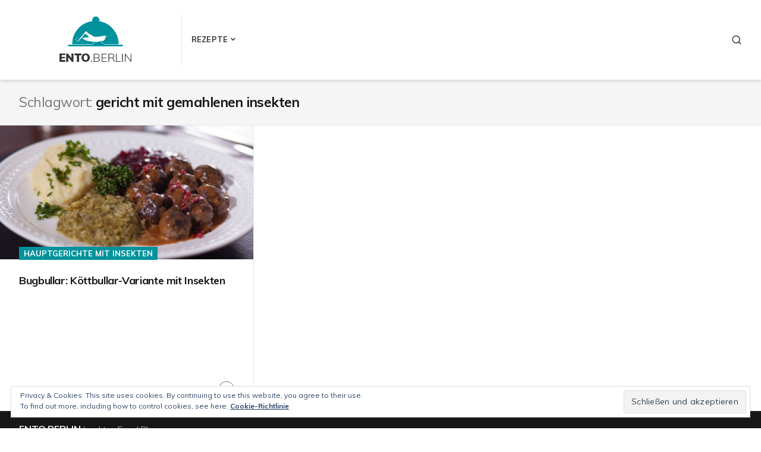

--- FILE ---
content_type: text/css
request_url: https://ento.berlin/wp-content/themes/aquene/style.min.css?ver=2.0.4
body_size: 70725
content:
/*!
Theme Name: Aquene
Theme URI: https://themesharbor.com/downloads/aquene/
Author: Themes Harbor
Author URI: https://themesharbor.com
Description: Aquene is stylish and lightweight theme specially crafted for magazines, newspapers or personal blogs. By taking a minimalist approach to design, theme is focusing more on readability to make the content more appealing, engaging and usable. Best of all, your sophisticated website will look great across all devices.
Version: 2.0.4
License: GNU General Public License v2 or later
License URI: http://www.gnu.org/licenses/gpl-2.0.html
Text Domain: aquene
Tags: one-column, two-columns, left-sidebar, right-sidebar, grid-layout, custom-background, custom-menu, custom-logo, editor-style, featured-images, footer-widgets, full-width-template, rtl-language-support, sticky-post, theme-options, threaded-comments, blog, entertainment, news
Tested up to: 5.5
Requires PHP: 7.0

This theme, like WordPress, is licensed under the GPL.

Aquene is based on Underscores http://underscores.me/, (C) 2012-2016 Automattic, Inc.
Underscores is distributed under the terms of the GNU GPL v2 or later.

Normalizing styles have been helped along thanks to the fine work of
Nicolas Gallagher and Jonathan Neal http://necolas.github.com/normalize.css/
*/:root{--color-primary-dark:#111;--color-primary-base:#2b2b2b;--color-primary-light:#2b2b2b;--color-secondary-base:#757575;--color-secondary-light:#aeaeae;--color-secondary-lighter:#e5e5e5;--color-secondary-lightest:#f5f5f5;--color-accent-dark:#bd1f55;--color-accent-base:#e91e63;--color-accent-light:#e91e63;--color-white:#fff;--color-red:red;--site-font-headings:"Lato";--site-font-body:"Lato"}

/*! normalize.css v8.0.1 | MIT License | github.com/necolas/normalize.css */html{line-height:1.15;-webkit-text-size-adjust:100%}body{margin:0}main{display:block}h1{font-size:2em;margin:.67em 0}hr{-webkit-box-sizing:content-box;box-sizing:content-box;height:0;overflow:visible}pre{font-family:monospace,monospace;font-size:1em}a{background-color:transparent}abbr[title]{border-bottom:none;text-decoration:underline;-webkit-text-decoration:underline dotted;text-decoration:underline dotted}b,strong{font-weight:bolder}code,kbd,samp{font-family:monospace,monospace;font-size:1em}small{font-size:80%}sub,sup{font-size:75%;line-height:0;position:relative;vertical-align:baseline}sub{bottom:-.25em}sup{top:-.5em}img{border-style:none}button,input,optgroup,select,textarea{font-size:100%;line-height:1.15;margin:0}button,input{overflow:visible}button,select{text-transform:none}[type=button],[type=reset],[type=submit],button{-webkit-appearance:button}[type=button]::-moz-focus-inner,[type=reset]::-moz-focus-inner,[type=submit]::-moz-focus-inner,button::-moz-focus-inner{border-style:none;padding:0}[type=button]:-moz-focusring,[type=reset]:-moz-focusring,[type=submit]:-moz-focusring,button:-moz-focusring{outline:1px dotted ButtonText}fieldset{padding:.35em .75em .625em}legend{-webkit-box-sizing:border-box;box-sizing:border-box;color:inherit;display:table;max-width:100%;padding:0;white-space:normal}progress{vertical-align:baseline}textarea{overflow:auto}[type=checkbox],[type=radio]{-webkit-box-sizing:border-box;box-sizing:border-box;padding:0}[type=number]::-webkit-inner-spin-button,[type=number]::-webkit-outer-spin-button{height:auto}[type=search]{-webkit-appearance:textfield;outline-offset:-2px}[type=search]::-webkit-search-decoration{-webkit-appearance:none}::-webkit-file-upload-button{-webkit-appearance:button;font:inherit}details{display:block}summary{display:list-item}[hidden],template{display:none}blockquote,dd,dl,figure,h1,h2,h3,h4,h5,h6,hr,p,pre{margin:0}button{background-color:transparent;background-image:none;padding:0}button:focus{outline:1px dotted;outline:5px auto -webkit-focus-ring-color}ol,ul{list-style:none;margin:0;padding:0}html{font-family:system-ui,-apple-system,BlinkMacSystemFont,Segoe UI,Roboto,Helvetica Neue,Arial,Noto Sans,sans-serif,Apple Color Emoji,Segoe UI Emoji,Segoe UI Symbol,Noto Color Emoji;line-height:1.5}*,:after,:before{-webkit-box-sizing:border-box;box-sizing:border-box;border:0 solid}hr{border-top-width:1px}img{border-style:solid}textarea{resize:vertical}input::-webkit-input-placeholder,textarea::-webkit-input-placeholder{color:#a0aec0}input::-moz-placeholder,textarea::-moz-placeholder{color:#a0aec0}input:-ms-input-placeholder,textarea:-ms-input-placeholder{color:#a0aec0}input::-ms-input-placeholder,textarea::-ms-input-placeholder{color:#a0aec0}input::placeholder,textarea::placeholder{color:#a0aec0}[role=button],button{cursor:pointer}h1,h2,h3,h4,h5,h6{font-size:inherit;font-weight:inherit}a{color:inherit;text-decoration:inherit}button,input,optgroup,select,textarea{padding:0}code,kbd,pre,samp{font-family:Menlo,Monaco,Consolas,Liberation Mono,Courier New,monospace}audio,canvas,embed,iframe,img,object,svg,video{display:block;vertical-align:middle}img,video{height:auto;max-width:100%}blockquote{margin-bottom:2rem}blockquote>:last-child{margin-bottom:0}.site .wp-block-pullquote__citation,.site .wp-block-quote__citation,.site .wp-block-quote cite,blockquote cite{display:block;font-size:1rem;font-weight:400;line-height:1.45;opacity:.75}.wp-block-code,pre{background-color:#f5f5f5;background-color:var(--color-secondary-lightest);line-height:1.6;margin-bottom:2rem;overflow:auto;padding:1.6em}.wp-block-code,code,kbd,pre,samp{font-family:Menlo,Monaco,Consolas,Liberation Mono,Courier New,monospace}.wp-block-code,code,kbd,pre,tt,var{font-size:.9375rem}code{background-color:#f9f2f4;border-radius:4px;color:#c7254e;padding:.2em .3em}pre code{background:none;border-radius:0;color:inherit;padding:0}body{background:#fff;background:var(--color-white);font-family:-apple-system,BlinkMacSystemFont,Segoe UI,Roboto,Oxygen,Ubuntu,Cantarell,Fira Sans,Droid Sans,Helvetica Neue,sans-serif}hr{background-color:#e5e5e5;background-color:var(--color-secondary-lighter);border:0;height:1px;margin-bottom:2rem}img{display:inline-block}ol,ul{margin:0 0 2rem 1.5em}ul{list-style:disc}ol{list-style:decimal}li>ol,li>ul{margin-bottom:0;margin-left:1.5em}dt{font-weight:700}dd{margin:0 2rem 1.5em}.svg-icon.th-fill-current[stroke]{fill:transparent}button,input,optgroup,select,textarea{color:inherit;font-family:inherit;line-height:inherit}[role=button],button,input[type=button],input[type=reset],input[type=submit]{cursor:pointer}fieldset{border:0;margin:0;padding:0}.added_to_cart.disabled,.added_to_cart:disabled,.button.disabled,.button:disabled,button.disabled,button:disabled,input[type=button].disabled,input[type=button]:disabled,input[type=reset].disabled,input[type=reset]:disabled,input[type=submit].disabled,input[type=submit]:disabled{cursor:not-allowed;opacity:.5}.added_to_cart.disabled:hover,.added_to_cart:disabled:hover,.button.disabled:hover,.button:disabled:hover,button.disabled:hover,button:disabled:hover,input[type=button].disabled:hover,input[type=button]:disabled:hover,input[type=reset].disabled:hover,input[type=reset]:disabled:hover,input[type=submit].disabled:hover,input[type=submit]:disabled:hover{opacity:.5}textarea{width:100%}h1,h2,h3,h4,h5,h6{color:#111;color:var(--color-primary-dark);font-family:Lato;font-family:var(--site-font-headings);line-height:1.25}.th-heading-text-inherit h1,.th-heading-text-inherit h2,.th-heading-text-inherit h3,.th-heading-text-inherit h4,.th-heading-text-inherit h5,.th-heading-text-inherit h6{color:inherit}a{color:#e91e63;color:var(--color-accent-base)}a:focus,a:hover{color:#bd1f55;color:var(--color-accent-dark)}a:focus{outline:thin dotted;outline:5px auto -webkit-focus-ring-color;outline-offset:-2px}.has-background-cover .th-content a,.has-background-cover .th-content a:hover,.th-links-inherit a:not(:hover){color:inherit}table{background-color:transparent;border-collapse:collapse;border-spacing:0;margin-bottom:2rem;max-width:100%;width:100%}th{text-align:left}table>tbody>tr>td,table>tbody>tr>th,table>tfoot>tr>td,table>tfoot>tr>th,table>thead>tr>td,table>thead>tr>th{border-top:1px solid #e5e5e5;border-top:1px solid var(--color-secondary-lighter);line-height:1.45;padding:.6em;vertical-align:top}table>thead>tr>th{border-bottom:2px solid #e5e5e5;border-bottom:2px solid var(--color-secondary-lighter);vertical-align:bottom}table>tbody+tbody{border-top:2px solid #e5e5e5;border-top:2px solid var(--color-secondary-lighter)}table table{background-color:#fff;background-color:var(--color-white)}.table-responsive{margin-bottom:2rem;min-height:.01%;overflow-x:auto}.table-responsive>table{margin-bottom:0}body,button,input,optgroup,select,textarea{font-size:1rem}body{color:#2b2b2b;color:var(--color-primary-base);font-family:Lato;font-family:var(--site-font-body);line-height:1.65}p{margin-bottom:2rem}cite,dfn,em,i{font-style:italic}address{margin:0 0 2rem}abbr,acronym{border-bottom:1px dotted #757575;border-bottom:1px dotted var(--color-secondary-base);cursor:help}ins,mark{background:#fff9c0;padding:.2em;text-decoration:none}small{font-size:85%}big{font-size:125%}b,strong{font-weight:700}blockquote{border-left:4px solid #e91e63;border-left:4px solid var(--color-accent-base);color:#111;color:var(--color-primary-dark);margin:0 0 1rem;padding:0 1rem}.primary-button,button,input[type=button],input[type=reset],input[type=submit]{-webkit-box-shadow:none;background-color:#111;background-color:var(--color-primary-dark);border:2px solid transparent;border-radius:1px;box-shadow:none;color:#fff;color:var(--color-white);font-size:.8125rem;font-weight:700;letter-spacing:.02em;line-height:1.4;padding:1.2em 1.75em;text-transform:uppercase;vertical-align:bottom}.primary-button:hover,button:hover,input[type=button]:hover,input[type=reset]:hover,input[type=submit]:hover{background:#e5e5e5;background:var(--color-secondary-lighter);color:#757575;color:var(--color-secondary-base)}input[type=color],input[type=date],input[type=datetime-local],input[type=datetime],input[type=email],input[type=month],input[type=number],input[type=password],input[type=range],input[type=search],input[type=tel],input[type=text],input[type=time],input[type=url],input[type=week],textarea{background-color:#fff;background-color:var(--color-white);border:1px solid #e5e5e5;border:1px solid var(--color-secondary-lighter);border-radius:1px;color:#2b2b2b;color:var(--color-primary-base);font-size:1rem;line-height:1.387;padding:15px 18px}select{border:1px solid #e5e5e5;border:1px solid var(--color-secondary-lighter)}input[type=color]:focus,input[type=date]:focus,input[type=datetime-local]:focus,input[type=datetime]:focus,input[type=email]:focus,input[type=month]:focus,input[type=number]:focus,input[type=password]:focus,input[type=range]:focus,input[type=search]:focus,input[type=tel]:focus,input[type=text]:focus,input[type=time]:focus,input[type=url]:focus,input[type=week]:focus,textarea:focus{border-color:#757575;border-color:var(--color-secondary-base);outline:none}#infinite-handle button,.clean-button{-webkit-box-shadow:none;background:none;border:none;border-radius:0;box-shadow:none;color:inherit;outline:none;padding:0;text-shadow:none}.clean-button:hover{background:none}.list-unstyled{list-style:none;padding-left:0}#page .has-background-cover,.site-content .post-navigation a:before{background-position:50%;background-repeat:no-repeat;background-size:100%;background-size:cover}#page .slideshow-window,#page .tiled-gallery,#page .wp-playlist,.jetpack-video-wrapper,.mejs-container,.wp-caption{margin-bottom:1rem}.site-content .post-navigation a:before,a,button,input[type=button],input[type=reset],input[type=submit]{-webkit-transition:color .2s ease-in-out,border .2s ease-in-out;transition:color .2s ease-in-out,border .2s ease-in-out}.has-animation{-webkit-transition:all .2s ease-in-out;transition:all .2s ease-in-out}.site.container{-webkit-box-shadow:0 0 15px rgba(0,0,0,.3);box-shadow:0 0 15px rgba(0,0,0,.3);padding:0;position:relative;word-wrap:break-word}#colophon .footer-bottom,#comments .comment-metadata,#comments .reply,#page #infinite-handle span,#page div.sharedaddy h3.sd-title,.main-navigation ul ul,.site-content .comment-navigation,.site-content .posts-navigation{font-size:.75rem}.custom-background #page{margin:15px}.custom-background .sticky-header{left:15px;right:15px;width:auto}.container{margin-left:auto;margin-right:auto;max-width:1440px;padding-left:35px;padding-right:35px}h1,h2,h3,h4,h5,h6{clear:both;font-weight:700;letter-spacing:-.02em}h1{font-size:2.566rem}h2{font-size:2.027rem}h3{font-size:1.602rem}h4{font-size:1.266rem}h5{font-size:1.125rem}h6{font-size:1rem}h1 a,h2 a,h3 a,h4 a,h5 a,h6 a{text-decoration:none}a{font-weight:700;text-decoration:underline}a:hover{text-decoration:none}.table-bordered,.table-bordered td,.table-bordered th{border:1px solid #e5e5e5;border:1px solid var(--color-secondary-lighter)}.table-bordered thead td,.table-bordered thead th{border-bottom-width:2px}body,input,select,textarea{font-size:1.125rem;font-weight:400}.wp-block-audio{margin-bottom:2rem}.wp-block-audio audio{width:100%}.wp-block-audio.alignleft,.wp-block-audio.alignright,.wp-block-cover.alignleft,.wp-block-cover.alignright,.wp-block-embed.alignleft,.wp-block-embed.alignright,.wp-block-pullquote.alignright .wp-block-pullquote.alignleft,.wp-block-video.alignleft,.wp-block-video.alignright{max-width:100%;width:50%}.has-text-color h1,.has-text-color h2,.has-text-color h3,.has-text-color h4,.has-text-color h5,.has-text-color h6{color:inherit}.wp-block-button__link{font-size:inherit;line-height:1.25;padding:.8em 1.35em}.wp-block-button,.wp-block-buttons .wp-block-button{margin:0 0 2rem}.wp-block-buttons>.wp-block-button+.wp-block-button{margin-left:.5rem}.has-background-dim .wp-block-button.is-style-outline .wp-block-button__link:hover,.has-background .wp-block-button.is-style-outline .wp-block-button__link:hover,.wp-block-button__link.has-background:hover,.wp-block-button__link.has-text-color:hover{opacity:.65}.wp-block-button.aligncenter{text-align:center}.wp-block-button__link:not(.has-background):hover{background-color:#e5e5e5;background-color:var(--color-secondary-lighter)}.wp-block-button__link:not(.has-text-color):not(.has-background):hover{color:#2b2b2b;color:var(--color-primary-base)}.wp-block-button.is-style-outline .wp-block-button__link:not(.has-text-color):hover{color:#757575;color:var(--color-secondary-base)}.wp-block-button.is-style-outline,.wp-block-button.is-style-outline .wp-block-button__link:not(.has-text-color){color:inherit}.wp-block-button.is-style-outline .wp-block-button__link{border-color:inherit;border-style:solid}.wp-block-button.is-style-outline .wp-block-button__link:not(.has-background),.wp-block-button.is-style-outline .wp-block-button__link:not(.has-text-color){background-color:transparent}p.has-background{padding:1em 1.5em}.wp-block-columns{margin-bottom:2rem}.wp-block-columns>*+*{margin-top:2rem}.wp-block-column .wp-block-buttons>*,.wp-block-column>*{margin-bottom:0}.wp-block-column .wp-block-buttons>*,.wp-block-column>*+*{margin-top:2rem}.wp-block-buttons{margin-top:0}.wp-block-column h3+*,.wp-block-column h4+*,.wp-block-column h5+*,.wp-block-column h6+*{margin-top:.75rem}.wp-block-columns.alignfull{padding:2rem}.wp-block-cover{margin-bottom:2rem}.wp-block-cover,.wp-block-cover-image{padding:0}.wp-block-cover-image .wp-block-cover__inner-container,.wp-block-cover .wp-block-cover__inner-container,.wp-block-cover__inner-container{padding:2rem}.wp-block-cover-image .wp-block-cover__inner-container,.wp-block-cover .wp-block-cover__inner-container{width:100%}.wp-block-cover__inner-container>:last-child{margin-bottom:0}.wp-block-cover.alignleft,.wp-block-cover.alignright{min-height:300px}p.has-drop-cap:not(:focus):first-letter{font-size:6.2em;font-weight:700;line-height:.8}.wp-block-embed.alignleft,.wp-block-embed.alignright{max-width:100%}.wp-block-embed{margin-bottom:2rem}.wp-block-embed figcaption{margin-top:.75em}.wp-block-embed .jetpack-video-wrapper{margin-bottom:0}.wp-block-embed.alignfull figcaption{padding-left:2rem;padding-right:2rem}.wp-embed-responsive .wp-has-aspect-ratio iframe{bottom:0;height:100%;left:0;position:absolute;right:0;top:0;width:100%}.wp-block-file{margin-bottom:2rem}.wp-block-gallery{margin-bottom:calc(2rem - 16px)}.wp-block-gallery.alignfull{padding:0 16px}.wp-block-gallery .blocks-gallery-caption{margin-bottom:16px}.has-text-color .wp-block-audio figcaption,.has-text-color .wp-block-embed figcaption,.has-text-color .wp-block-gallery .blocks-gallery-caption,.has-text-color .wp-block-image figcaption,.has-text-color .wp-block-video figcaption,[class*=has-background] .wp-block-media-text__content a:not(.wp-block-button__link),[class*=has-background] .wp-block-quote,[class*=has-background] [class*=__inner-container] .wp-block-audio figcaption,[class*=has-background] [class*=__inner-container] .wp-block-embed figcaption,[class*=has-background] [class*=__inner-container] .wp-block-image figcaption,[class*=has-background] [class*=__inner-container] .wp-block-latest-comments__comment-date,[class*=has-background] [class*=__inner-container] .wp-block-latest-posts__post-date,[class*=has-background] [class*=__inner-container] .wp-block-video figcaption,[class*=has-background] [class*=__inner-container] a:not(.wp-block-button__link){color:inherit;opacity:.85}.has-text-color .wp-block-audio figcaption,.has-text-color .wp-block-embed figcaption,.has-text-color .wp-block-gallery .blocks-gallery-caption,.has-text-color .wp-block-image figcaption,.has-text-color .wp-block-video figcaption,[class*=has-background] .wp-block-media-text__content a:not(.wp-block-button__link):hover,[class*=has-background] [class*=__inner-container] .wp-block-audio figcaption,[class*=has-background] [class*=__inner-container] .wp-block-embed figcaption,[class*=has-background] [class*=__inner-container] .wp-block-image figcaption,[class*=has-background] [class*=__inner-container] .wp-block-latest-comments__comment-date,[class*=has-background] [class*=__inner-container] .wp-block-latest-posts__post-date,[class*=has-background] [class*=__inner-container] .wp-block-video figcaption,[class*=has-background] [class*=__inner-container] a:not(.wp-block-button__link):hover{opacity:.65}[class*=has-background] .wp-block-media-text__content a:not(.wp-block-button__link):hover,[class*=has-background] [class*=__inner-container] .wp-block-button.is-style-outline .wp-block-button__link:not(.has-text-color),[class*=has-background] [class*=__inner-container] .wp-block-button__link.is-style-outline:not(.has-text-color),[class*=has-background] [class*=__inner-container] a:not(.wp-block-button__link):hover{color:inherit}[class*=has-background] [class*=__inner-container] .wp-block-button.is-style-outline:hover,[class*=has-background] [class*=__inner-container] .wp-block-button__link.is-style-outline:hover{opacity:.65}[class*=has-background] .wp-block-media-text__content .wp-social-link a,[class*=has-background] .wp-block-media-text__content .wp-social-link a:hover,[class*=has-background] [class*=__inner-container] .wp-social-link a,[class*=has-background] [class*=__inner-container] .wp-social-link a:hover{opacity:1}.wp-block-audio figcaption,.wp-block-embed figcaption,.wp-block-gallery .blocks-gallery-caption,.wp-block-image figcaption,.wp-block-latest-comments__comment-date,.wp-block-latest-posts__post-date,.wp-block-video figcaption{color:#757575;color:var(--color-secondary-base);font-size:.889rem}.wp-block-audio figcaption,.wp-block-column>:last-child,.wp-block-embed figcaption,.wp-block-latest-comments__comment-date,.wp-block-latest-posts__post-date,.wp-block-pullquote blockquote,.wp-block-video figcaption{margin-bottom:0}.wp-block-pullquote blockquote{border:none;margin:0;padding:0}ol.has-background,ul.has-background{margin-left:0}.wp-block-group{margin-bottom:2rem}.wp-block-group.alignfull .wp-block-group__inner-container,[class*=has-background] .wp-block-group__inner-container{padding:2rem}.wp-block-group__inner-container>:last-child{margin-bottom:0}.wp-block-group__inner-container>:first-child:not(.wp-block){margin-top:0}.wp-block-group.alignfull .wp-block-group__inner-container{width:100%}.inactive-sidebar .wp-block-group.has-background>.wp-block-group__inner-container>.alignfull{margin-left:-2rem;max-width:unset;width:calc(100% + 4rem)}.wp-block-image{margin-bottom:2rem}.wp-block-image figcaption{margin-bottom:0;margin-top:.75em}.wp-block-image.alignfull figcaption{padding-left:2rem;padding-right:2rem}.wp-block-image .aligncenter{text-align:center}.wp-block-latest-posts{margin-left:0;padding-left:0}.wp-block-latest-posts li>a{font-family:Lato;font-family:var(--site-font-headings);font-size:1.266rem;line-height:1.25;text-decoration:none}.wp-block-latest-posts__post-date{margin-top:.25rem}.wp-block-latest-posts.is-grid,.wp-block-latest-posts__post-excerpt,.wp-block-latest-posts__post-excerpt>:last-child,.wp-block-latest-posts__post-full-content,.wp-block-latest-posts__post-full-content>:last-child{margin-bottom:0}.wp-block-latest-posts__post-excerpt{margin-top:.75rem}.wp-block-latest-posts .more-link-container{margin-top:2rem}.wp-block-latest-posts__list:not(.is-grid)>*+*{border-top:1px solid #e5e5e5;border-top:1px solid var(--color-secondary-lighter);margin-top:2rem;padding-top:2rem}.wp-block-latest-posts.is-grid li,.wp-block-latest-posts__featured-image,.wp-block-media-text{margin-bottom:2rem}.wp-block-media-text__content>:first-child{margin-top:0}.wp-block-media-text__content>:last-child{margin-bottom:0}.wp-block-media-text .wp-block-media-text__media{margin-bottom:2rem;overflow:hidden}.wp-block-media-text.has-media-on-the-right .wp-block-media-text__media{margin-bottom:0;margin-top:2rem}.wp-block-media-text .wp-block-media-text__content{padding:0}.wp-block-media-text:not(.is-stacked-on-mobile) .wp-block-media-text__content{padding-left:2rem;padding-right:0}.has-media-on-the-right:not(.is-stacked-on-mobile) .wp-block-media-text__content{padding-left:0;padding-right:2rem}.wp-block-media-text.has-background.is-image-fill .wp-block-media-text__content,.wp-block-media-text.has-background:not(.is-image-fill){padding:2rem}.wp-block-media-text.has-background.is-image-fill .wp-block-media-text__media{margin-bottom:0;margin-top:0}.wp-block-media-text .has-text-color a:hover{color:inherit;opacity:.65}.wp-block-media-text.alignfull .wp-block-media-text__content{padding-left:2rem;padding-right:2rem}.wp-block-pullquote cite,.wp-block-quote cite{font-style:normal}.wp-block-quote.has-text-align-center,.wp-block-quote.is-large.has-text-align-center,.wp-block-quote.is-style-large.has-text-align-center{border:none;padding-left:0}.wp-block-pullquote{border:1px solid;margin-bottom:2rem;padding:2em}.wp-block-pullquote.is-style-solid-color{border:none}.wp-block-pullquote.is-style-solid-color:not(.has-background){background-color:#e5e5e5;background-color:var(--color-secondary-lighter)}.wp-block-pullquote.is-style-solid-color blockquote{max-width:100%}.wp-block-pullquote.alignleft p,.wp-block-pullquote.alignright p,.wp-block-pullquote.is-style-solid-color blockquote p,.wp-block-pullquote p{font-size:inherit;line-height:inherit}.wp-block-pullquote.is-style-solid-color blockquote p{margin-bottom:2rem}.wp-block-pullquote blockquote{font-size:1em}.wp-block-pullquote.alignfull,.wp-block-pullquote.alignwide{clear:both}.wp-block-pullquote.alignfull blockquote{margin-left:auto;margin-right:auto;max-width:992px}.wp-block-quote.is-large cite,.wp-block-quote.is-large footer,.wp-block-quote.is-style-large cite,.wp-block-quote.is-style-large footer{text-align:inherit}.wp-block-quote.is-large p,.wp-block-quote.is-style-large p{font-size:1.424rem;font-style:inherit}.wp-block-separator{background-color:#e5e5e5;background-color:var(--color-secondary-lighter);margin:2rem auto}.inactive-sidebar .site .alignfull [class*=__inner-container]>hr.wp-block-separator:not(.is-style-wide):not(.is-style-dots),.wp-block-separator{max-width:25rem}.wp-block-separator.is-style-wide{max-width:100%}.wp-block-separator.is-style-dots:before{font-size:1.424em;letter-spacing:1.424em;padding-left:1.424em}.wp-block-table{margin-bottom:2rem}.wp-block-table>.table-responsive,.wp-block-table table{margin-bottom:0}.wp-block-table.is-style-stripes{border-bottom-color:#e5e5e5;border-bottom-color:var(--color-secondary-lighter)}.wp-block-table.is-style-stripes td{border-color:#e5e5e5;border-color:var(--color-secondary-lighter)}.wp-block-table.is-style-stripes>tbody>tr:nth-child(odd){background-color:#f5f5f5;background-color:var(--color-secondary-lightest)}.wp-block-table.is-style-stripes thead tr:nth-child(odd){background:none}.wp-block-table.is-style-stripes td,.wp-block-table.is-style-stripes th{border-color:#e5e5e5;border-color:var(--color-secondary-lighter)}.wp-block-table table+figcaption{border-top:1px solid #e5e5e5;border-top:1px solid var(--color-secondary-lighter);color:#757575;color:var(--color-secondary-base);font-size:.889rem;padding:.2em .4em;text-align:center}.wp-block-verse pre,pre.wp-block-verse{background:none;border:none;color:inherit;font-family:inherit;font-size:inherit;line-height:inherit;padding-bottom:0;padding-top:0}.wp-block-verse pre:before,pre.wp-block-verse:before{display:none}.wp-block-video{margin-bottom:2rem}.inactive-sidebar .alignfull .alignfull,.inactive-sidebar .alignwide .alignwide,.inactive-sidebar [class*=__inner-container] .alignwide,.inactive-sidebar [class*=__inner-container]>.alignfull{margin-left:auto;margin-right:auto;max-width:100%;width:100%}.inactive-sidebar .alignfull [class*=__inner-container]>:not(.alignwide):not(.alignfull):not(.alignleft):not(.alignright){margin-left:auto;margin-right:auto;max-width:992px}.wp-block-archives-dropdown,.wp-block-calendar{margin-bottom:2rem}.wp-block-calendar table th{background-color:#f5f5f5;background-color:var(--color-secondary-lightest);padding-bottom:.8em;padding-top:.8em;text-align:center}.wp-block-calendar tbody td,.wp-block-calendar th{border-color:#e5e5e5;border-color:var(--color-secondary-lighter)}.wp-block-calendar table caption,.wp-block-calendar table tbody{color:#757575;color:var(--color-secondary-base)}.wp-block-calendar table,.wp-block-calendar table caption,.wp-block-categories-dropdown{margin-bottom:2rem}.wp-block-latest-comments{margin-bottom:2rem;margin-left:0;padding-left:0}.wp-block-latest-comments .avatar{height:48px;margin-right:0;width:48px}.has-avatars .wp-block-latest-comments__comment .wp-block-latest-comments__comment-excerpt,.has-avatars .wp-block-latest-comments__comment .wp-block-latest-comments__comment-meta{margin-left:calc(48px + 2rem)}.wp-block-latest-comments__comment-author{font-weight:700}.wp-block-latest-comments>*,.wp-block-latest-comments__comment-excerpt>:last-child{margin-bottom:0}.wp-block-latest-comments__comment,.wp-block-latest-comments__comment-excerpt p{font-size:inherit}.wp-block-latest-comments__comment-excerpt p{margin-top:2rem}.wp-block-latest-comments>*+*{border-top:1px solid #e5e5e5;border-top:1px solid var(--color-secondary-lighter);margin-top:2rem;padding-top:2rem}.wp-block-latest-comments__comment-date{margin-top:.5rem}.wp-block-search{margin-bottom:2rem}.wp-block-search .wp-block-search__label{font-weight:700;margin-bottom:.75rem}.wp-block-search .wp-block-search__input{max-width:100%}.wp-block-button__link{background-color:#111;background-color:var(--color-primary-dark);border:2px solid transparent;border-radius:1px;color:#fff;color:var(--color-white);font-size:.8125rem;font-weight:700;letter-spacing:.02em;padding:1.2em 1.75em;text-decoration:none;text-transform:uppercase}.is-style-outline .wp-block-button__link:not(.has-text-color){color:#111;color:var(--color-primary-dark)}:root .has-small-font-size{font-size:.889rem;line-height:1.65}:root .has-normal-font-size{font-size:1.125rem}:root .has-medium-font-size{font-size:1.266rem}:root .has-large-font-size{font-size:1.602rem;line-height:1.5}:root .has-huge-font-size{font-size:2.027rem;line-height:1.45}.entry-content .wp-block-latest-posts li>a{text-decoration:none}.wp-block-quote.has-text-align-center,.wp-block-quote.is-large,.wp-block-quote.is-style-large{padding:0 1rem}.wp-block-quote.is-large p,.wp-block-quote.is-style-large p{font-size:1.602rem}.wp-block-pullquote blockquote:before{display:none}.wp-block-pullquote blockquote>*+cite,.wp-block-quote>*+cite{display:block;margin-top:-.5rem}.wp-block-pullquote blockquote{line-height:1.45}.wp-block-pullquote{border-width:2px}.table-striped tbody tr:nth-of-type(odd){background-color:#f5f5f5;background-color:var(--color-secondary-lightest)}.table-bordered,.table-bordered td,.table-bordered th,.wp-block-table.is-style-borders,.wp-block-table.is-style-borders td,.wp-block-table.is-style-borders th{border:1px solid #e5e5e5;border:1px solid var(--color-secondary-lighter)}.table-bordered thead td,.table-bordered thead th,.wp-block-table.is-style-borders td,.wp-block-table.is-style-borders thead th{border-bottom-width:2px}.inactive-sidebar .alignfull{margin-left:calc(50% - 50vw);width:100vw}.custom-background.inactive-sidebar .alignfull{margin-left:calc(50% - 50vw + 15px);width:calc(100vw - 30px)}.screen-reader-text{clip:rect(1px,1px,1px,1px);height:1px;overflow:hidden;position:absolute!important;width:1px}.screen-reader-text:focus{-webkit-box-shadow:0 0 2px 2px rgba(0,0,0,.6);background-color:#f1f1f1;border-radius:3px;box-shadow:0 0 2px 2px rgba(0,0,0,.6);clip:auto!important;color:#21759b;display:block;font-size:14px;font-size:.875rem;font-weight:700;height:auto;left:5px;line-height:normal;padding:15px 23px 14px;text-decoration:none;top:5px;width:auto;z-index:100000}#content[tabindex="-1"]:focus{outline:0}.alignleft{float:left;margin-right:2rem}.alignright{float:right;margin-left:2rem}.aligncenter{clear:both;margin-left:auto;margin-right:auto}img.aligncenter{display:block}img.alignleft,img.alignright{margin-bottom:1rem}.clear:after,.clear:before,.comment-content:after,.comment-content:before,.container:after,.container:before,.entry-content:after,.entry-content:before,.site-content:after,.site-content:before,.site-footer:after,.site-footer:before,.site-header:after,.site-header:before{-ms-flex-order:1;-ms-flex-preferred-size:0;-webkit-box-ordinal-group:2;content:"";display:table;flex-basis:0;order:1;table-layout:fixed}.clear:after,.comment-content:after,.container:after,.entry-content:after,.site-content:after,.site-footer:after,.site-header:after{clear:both}.search-form .search-field{border-right:none;padding-right:0}.search-form .search-field::-webkit-search-cancel-button{margin-top:-3px}.search-form .submit{-webkit-transition:none;background-color:#fff;background-color:var(--color-white);border:1px solid #e5e5e5;border:1px solid var(--color-secondary-lighter);border-left:none;padding:15px 18px;transition:none}.search-form:focus-within .submit{border-color:#757575;border-color:var(--color-secondary-base)}.search-form button.submit .svg-icon{height:1rem;width:1rem}#sticky-header,.site-header{-webkit-box-shadow:0 2px 4px -1px rgba(0,0,0,.04),0 4px 5px 0 rgba(0,0,0,.05),0 1px 7px 0 rgba(0,0,0,.07);box-shadow:0 2px 4px -1px rgba(0,0,0,.04),0 4px 5px 0 rgba(0,0,0,.05),0 1px 7px 0 rgba(0,0,0,.07);z-index:999}.header-right-col,.site-header{position:relative}.header-right-col:before{border-top:1px solid #e5e5e5;border-top:1px solid var(--color-secondary-lighter);content:"";height:44px;left:-1rem;position:absolute;right:-1rem;z-index:-1}.header-right-col .header-search-button,.header-right-col .mobile-menu-button{line-height:44px}.mobile-menu-button{margin-right:auto}.site-header .custom-logo{display:inline-block;max-width:380px;width:100%}.site-header .site-title{color:#111;color:var(--color-primary-dark);font-family:inherit;letter-spacing:-.02em}.site-header .site-title a{color:inherit;text-decoration:none}.site-header .header-right-col a:hover,.site-header .header-right-col button:hover{color:#757575;color:var(--color-secondary-base)}.header-search-button{-ms-flex-order:10;-webkit-box-ordinal-group:11;border-left:1px solid #e5e5e5;border-left:1px solid var(--color-secondary-lighter);order:10}.site-header .svg-icon{height:18px;margin:auto;width:18px}.active-toggle-sidebar .mobile-menu-button svg:first-of-type,.header-right-col .jetpack-social-navigation,.header-right-col .social-navigation,.site-header .mobile-menu-button svg+svg{display:none}.active-toggle-sidebar .mobile-menu-button svg+svg{display:block}.site-header .mobile-menu-button svg{margin-right:.25rem;pointer-events:none}.sticky-header{-webkit-transform:translateY(-100%);-webkit-transition:all .62s ease;left:0;margin:0 auto;max-width:1440px;opacity:0;position:fixed;right:0;top:-100%;transform:translateY(-100%);transition:all .62s ease}.sticky-header.scroll-header{-webkit-transform:translateY(0);opacity:1;top:0;transform:translateY(0)}.single-post .sticky-header.scroll-header{overflow:hidden}.sticky-right-col{position:relative}.sticky-header .gotop:hover{color:#2b2b2b;color:var(--color-primary-base)}.gotop .svg-icon{pointer-events:none;stroke-width:2.5}.gotop:before{border-left:1px solid #e5e5e5;border-left:1px solid var(--color-secondary-lighter);bottom:-.75rem;content:"";position:absolute;right:2.1rem;top:-.75rem;z-index:-2}.sticky-header .main-navigation ul:not(.sub-menu):not(.children)>li:first-child{margin-left:0}.sticky-header .progress-bar{-webkit-box-shadow:inset 0 1px 0 rgba(0,0,0,.1);background-color:#e91e63;background-color:var(--color-accent-base);bottom:0;box-shadow:inset 0 1px 0 rgba(0,0,0,.1);height:3px;left:0;position:absolute;width:0;z-index:-1}.sticky-header .hentry-title{font-weight:900;overflow:hidden;padding-bottom:3px;text-overflow:ellipsis;white-space:nowrap}.close-toggle-sidebar,.mobile-navigation>.menu li{font-size:.8125rem}.admin-bar .toggle-sidebar{top:46px}.toggle-sidebar{-webkit-animation:toggle-slide-in .2s ease;-webkit-box-shadow:inset 5px 0 18px -5px rgba(0,0,0,.2);animation:toggle-slide-in .2s ease;border-left:1px solid #e5e5e5;border-left:1px solid var(--color-secondary-lighter);box-shadow:inset 5px 0 18px -5px rgba(0,0,0,.2);display:none;height:100%;max-width:340px;overflow:scroll;overflow-x:hidden;position:fixed;right:-340px;top:0;visibility:hidden;width:100%;z-index:9999}.toggle-sidebar .inner-panel{padding:0 0 30px;position:relative}.toggle-sidebar a{color:inherit}.toggle-sidebar a:hover{opacity:.75}.active-toggle-sidebar{overflow:hidden}.site{-webkit-transition:right .2s ease;position:relative;right:0;transition:right .2s ease}.active-toggle-sidebar .toggle-sidebar{display:block;right:0;visibility:visible}.hidden-toggle-sidebar .toggle-sidebar{-webkit-animation:toggle-slide-out .2s ease;animation:toggle-slide-out .2s ease;display:block;height:0;right:-340px;visibility:hidden}@-webkit-keyframes toggle-slide-in{0%{right:-340px}to{right:0}}@keyframes toggle-slide-in{0%{right:-340px}to{right:0}}@-webkit-keyframes toggle-slide-out{0%{height:100%;right:0;visibility:visible}to{height:100%;right:-340px}}@keyframes toggle-slide-out{0%{height:100%;right:0;visibility:visible}to{height:100%;right:-340px}}.close-toggle-sidebar{-webkit-box-shadow:0 2px 4px -1px rgba(0,0,0,.04),0 4px 5px 0 rgba(0,0,0,.05),0 1px 7px 0 rgba(0,0,0,.07);border-bottom:1px solid hsla(0,0%,100%,.1);box-shadow:0 2px 4px -1px rgba(0,0,0,.04),0 4px 5px 0 rgba(0,0,0,.05),0 1px 7px 0 rgba(0,0,0,.07);font-weight:700;padding-bottom:10px;padding-top:10px}.close-toggle-sidebar:hover{background-color:#111;background-color:var(--color-primary-dark);color:#fff;color:var(--color-white)}.close-toggle-sidebar .svg-icon{height:11px;margin-right:.25rem;width:11px}.site-search-container{-webkit-animation:fadein .15s linear;-webkit-box-shadow:0 0 15px rgba(0,0,0,.1);animation:fadein .15s linear;background:hsla(0,0%,100%,.97);bottom:15px;box-shadow:0 0 15px rgba(0,0,0,.1);color:#000;display:none;left:15px;position:fixed;right:15px;top:15px;z-index:99999}.site-search-container .close-site-search{display:inline-block;height:45px;line-height:45px;position:absolute;right:8px;top:8px;width:45px}.site-search-container .search-form{max-width:40rem;padding:60px;position:relative;width:100%}.site-search-container .search-field{-webkit-appearance:none;-webkit-backface-visibility:hidden;background:none;border:none;border-bottom:1px solid #000;font-size:inherit;outline:none;padding:17px 20px 15px 0}.close-site-search svg{height:.889rem;margin:auto;width:.889rem}.site-search-container .search-field:focus{border-bottom-color:#e5e5e5}.site-search-container ::-moz-placeholder{color:#a3a3a3;font-weight:700}.site-search-container :-ms-input-placeholder{color:#a3a3a3;font-weight:700}.site-search-container ::-webkit-input-placeholder{color:#a3a3a3;font-weight:700}.site-search-container button.submit{background-color:transparent;border:none;font-size:inherit;height:50px;line-height:50px;margin-top:-25px;padding:0;position:absolute;right:60px;top:50%;width:25px}.site-search-container button.submit svg{height:100%;margin:auto;width:1rem}.site-footer a:hover{color:#757575;color:var(--color-secondary-base)}.site-footer a{color:#e5e5e5;color:var(--color-secondary-lighter);text-decoration:none}#colophon .footer-branding .site-footer-description{font-size:inherit}.footer-section{border-top:1px solid hsla(0,0%,100%,.08)}.site-footer .widget{margin-bottom:0}.footer-navigation li:not(:first-child) a{margin-left:14px}.footer-navigation li:not(:first-child){margin-left:7px}.footer-navigation li:not(:first-child):before{content:"/";float:left;font-size:8px}#colophon .table td,#colophon .table th,#colophon .table thead th{border-color:hsla(0,0%,100%,.08)}.site-navigation ul{-webkit-padding-start:0;list-style:none;margin:0;padding-left:0}.site-navigation li{display:inline-block;position:relative}.site-navigation a{display:block;text-decoration:none}.site-navigation .current-menu-ancestor>a,.site-navigation .current-menu-item>a,.site-navigation .current_page_ancestor>a,.site-navigation .current_page_item>a{font-weight:900}.site-navigation .arrow-icon{bottom:calc(50% - .35rem);display:-webkit-box;display:-ms-flexbox;display:flex;pointer-events:none;position:absolute;right:0}.site-navigation .arrow-icon .svg-icon{height:.75rem;margin:0;stroke-width:3px;width:.75rem}.site-footer .jetpack-social-navigation a,.site-footer .social-navigation a,.toggle-sidebar .jetpack-social-navigation a,.toggle-sidebar .social-navigation a{border:1px solid hsla(0,0%,100%,.1);border-radius:50%;height:35px;line-height:33px;width:35px}.site-footer .jetpack-social-navigation .svg-icon,.site-footer .social-navigation .svg-icon,.toggle-sidebar .jetpack-social-navigation .svg-icon,.toggle-sidebar .social-navigation .svg-icon{height:.889rem;margin:auto;width:.889rem}.main-navigation>ul.menu>li{font-weight:700;letter-spacing:.02em;margin-left:1rem}.main-navigation>ul.menu>li.menu-item-has-children>a,.main-navigation>ul.menu>li.page_item_has_children>a{padding-right:15px}.main-navigation ul ul .arrow-icon{-webkit-transform:rotate(-90deg);right:14px;transform:rotate(-90deg)}.main-navigation ul ul:after,.main-navigation ul ul:before{bottom:100%;content:"";display:block;position:absolute}.main-navigation ul ul:before{border-color:transparent transparent #111;border-left:6px solid transparent;border-bottom:6px solid var(--color-primary-dark);border-right:6px solid transparent;border-top:0 solid transparent;height:0;left:10%;margin-left:-3px;width:0}.main-navigation ul ul:after{height:.75rem;left:0;right:0}.main-navigation ul ul{-webkit-box-shadow:0 2px 4px -1px rgba(0,0,0,.04),0 4px 5px 0 rgba(0,0,0,.06),0 1px 10px 0 rgba(0,0,0,.08);-webkit-transform:translateY(.25rem);background-color:#111;background-color:var(--color-primary-dark);border-radius:2px;box-shadow:0 2px 4px -1px rgba(0,0,0,.04),0 4px 5px 0 rgba(0,0,0,.06),0 1px 10px 0 rgba(0,0,0,.08);left:-999em;opacity:0;padding:0;position:absolute;top:calc(100% + .75rem);transform:translateY(.25rem);width:200px;z-index:9999}.main-navigation ul ul ul{left:-999em;margin-left:0;top:0}.main-navigation ul ul ul:before{border:none}.main-navigation ul ul li{color:#fff;color:var(--color-white);padding:14px;width:100%}.main-navigation ul ul>*+*{border-top:1px solid hsla(0,0%,100%,.15)}#masthead .main-navigation ul li.focus>a,#masthead .main-navigation ul li:hover>a{color:#a3a3a3}.main-navigation ul ul .focus>a,.main-navigation ul ul :hover>a{opacity:.75}.main-navigation ul li:hover>ul{-webkit-transition:opacity .25s ease-in-out,-webkit-transform .25s ease-in-out;transition:opacity .25s ease-in-out,-webkit-transform .25s ease-in-out;transition:transform .25s ease-in-out,opacity .25s ease-in-out;transition:transform .25s ease-in-out,opacity .25s ease-in-out,-webkit-transform .25s ease-in-out}.main-navigation ul li.focus>ul,.main-navigation ul li:hover>ul{-webkit-transform:translateY(0);left:auto;opacity:1;transform:translateY(0)}.main-navigation ul ul li:hover>ul{-webkit-transition:opacity .25s ease-in-out;transition:opacity .25s ease-in-out}.main-navigation ul ul li.focus>ul,.main-navigation ul ul li:hover>ul{left:100%;top:0}.jetpack-social-navigation,.social-navigation{width:100%}.site .jetpack-social-navigation ul,.social-navigation ul{-ms-flex-pack:center;-ms-flex-wrap:wrap;-webkit-box-pack:center;display:-webkit-box;display:-ms-flexbox;display:flex;flex-wrap:wrap;justify-content:center;line-height:1;list-style:none;margin:0;padding:0}.jetpack-social-navigation ul li+li,.social-navigation ul li+li{margin-left:7px}.jetpack-social-navigation ul li a,.social-navigation ul li a{-ms-flex-align:center;-webkit-box-align:center;align-items:center;color:inherit;display:-webkit-box;display:-ms-flexbox;display:flex;height:25px;text-align:center;width:25px}.toggle-sidebar .jetpack-social-navigation,.toggle-sidebar .social-navigation{margin-top:1.25rem;padding-left:2rem;padding-right:2rem}.toggle-sidebar .jetpack-social-navigation ul li+li,.toggle-sidebar .social-navigation ul li+li{margin-left:.75rem}.toggle-sidebar .jetpack-social-navigation ul li,.toggle-sidebar .social-navigation ul li{margin-top:.75rem}.site .jetpack-social-navigation-genericons a:before{display:none}.mobile-navigation li{width:100%}.mobile-navigation ul ul{display:none}.mobile-navigation ul .toggled-on{background-color:rgba(0,0,0,.15);display:block}.mobile-navigation .dropdown-toggle{border-left:1px solid hsla(0,0%,100%,.1);height:45px;position:absolute;right:0;text-align:center;top:0;width:47px}.mobile-navigation .arrow-icon{position:absolute;right:17px;top:17px}.mobile-navigation .arrow-icon.toggled-on{-webkit-transform:rotate(-180deg);background-color:transparent;bottom:auto;transform:rotate(-180deg)}.mobile-navigation>.menu li a{-webkit-transition:padding .2s ease-in-out;border-bottom:1px solid hsla(0,0%,100%,.1);color:inherit;display:block;line-height:1.2;padding:15px 50px 15px 30px;transition:padding .2s ease-in-out}.mobile-navigation>.menu li a:hover{background-color:rgba(0,0,0,.05);padding-left:35px}.comment-navigation,.post-navigation,.posts-navigation{clear:both;overflow:hidden;position:relative}.comment-navigation,.post-navigation{background-color:#f5f5f5;background-color:var(--color-secondary-lightest)}.comment-navigation .nav-previous,.posts-navigation .nav-previous{float:left;width:50%}.comment-navigation .nav-next{text-align:right}.comment-navigation .nav-next,.posts-navigation .nav-next{float:right;width:50%}.comment-navigation:before,.post-navigation:before,.posts-navigation:before{background-color:rgba(0,0,0,.08);content:"";height:100%;left:50%;margin-left:-1px;position:absolute;top:0;width:1px}.comment-navigation a,.posts-navigation a{color:#757575;color:var(--color-secondary-base);text-decoration:none}.comment-navigation a:hover,.posts-navigation a:hover{color:#111;color:var(--color-primary-dark)}.comment-navigation,.posts-navigation{font-weight:900;text-transform:uppercase}.site-content .posts-navigation{background-color:#e5e5e5;background-color:var(--color-secondary-lighter);width:100%}.posts-navigation a{-ms-flex-align:center;-webkit-box-align:center;align-items:center;display:-webkit-box;display:-ms-flexbox;display:flex;padding:.75rem 1rem}.posts-navigation .svg-icon{height:16px;width:16px}.posts-navigation .nav-previous a{-ms-flex-pack:end;-webkit-box-pack:end;justify-content:flex-end}.posts-navigation .nav-previous .svg-icon{margin-right:.5rem}.posts-navigation .nav-next a{-ms-flex-pack:start;-webkit-box-pack:start;justify-content:flex-start}.posts-navigation .nav-next .svg-icon{margin-left:.5rem}.post-navigation{border-top:1px solid #e5e5e5;border-top:1px solid var(--color-secondary-lighter)}.post-navigation a{color:#111;color:var(--color-primary-dark);display:block;line-height:1.4;padding:1.5rem 1rem;position:relative;text-decoration:none;width:100%}.post-navigation .nav-meta{margin-bottom:.5rem}.post-navigation:before{display:none}.post-navigation a:before{-webkit-box-shadow:0 0 35px rgba(0,0,0,.3);border:8px solid #fff;border:8px solid var(--color-white);bottom:-10px;box-shadow:0 0 35px rgba(0,0,0,.3);float:right;height:160px;margin-left:30px;position:relative;width:40%}.post-navigation a:hover:before{bottom:15px}.post-navigation .nav-next,.post-navigation .nav-previous{overflow:hidden;width:100%}.post-navigation .nav-links>*+*{border-top:1px solid #e5e5e5;border-top:1px solid var(--color-secondary-lighter)}.site-content .comment-navigation{border-radius:1px;margin-bottom:60px}.site-content .comment-navigation a{display:block;padding:8px 30px;text-align:center}.entry-content>:last-child,.th-content>:last-child{margin-bottom:0}.th-content>:first-child{margin-top:0}.th-rounded-thumb{-webkit-box-shadow:0 0 2px rgba(0,0,0,.09);border:3px solid #fff;border:3px solid var(--color-white);box-shadow:0 0 2px rgba(0,0,0,.09);height:93px;min-width:93px;width:93px}.th-w-single-view{margin-left:auto;margin-right:auto;max-width:992px}.featured-image{-o-object-fit:cover;object-fit:cover}.comment-content .wp-smiley,.entry-content .wp-smiley,.page-content .wp-smiley{border:none;margin-bottom:0;margin-top:0;padding:0}.wp-caption,embed,iframe,object{max-width:100%}.wp-caption{margin-bottom:2.188em}.wp-caption img[class*=wp-image-]{display:block;margin-left:auto;margin-right:auto}.wp-caption .wp-caption-text{color:#757575;font-size:14px;margin:.8075em 0}.wp-caption-text{text-align:center}.entry-gallery,.gallery{margin-bottom:2.188em}.gallery,.gallery-item{overflow:hidden}.gallery-item{display:inline-block;float:left;margin:0 10px 10px 0;position:relative;width:auto}.gallery-item a{display:block;line-height:0}.gallery-columns-1 .gallery-item{max-width:100%}.gallery-columns-2 .gallery-item{max-width:49.5%;max-width:calc(50% - 10px)}.gallery-columns-3 .gallery-item{max-width:33%;max-width:calc(33.3% - 10px)}.gallery-columns-4 .gallery-item{max-width:24.5%;max-width:calc(25% - 10px)}.gallery-columns-5 .gallery-item{max-width:19.5%;max-width:calc(20% - 10px)}.gallery-columns-6 .gallery-item{max-width:16%;max-width:calc(16.66% - 10px)}.gallery-columns-7 .gallery-item{max-width:13.5%;max-width:calc(14.285% - 10px)}.gallery-columns-8 .gallery-item{max-width:12%;max-width:calc(12.5% - 10px)}.gallery-columns-9 .gallery-item{max-width:10%;max-width:calc(11.11% - 10px)}.gallery-columns-1 figure.gallery-item:nth-of-type(1n),.gallery-columns-2 figure.gallery-item:nth-of-type(2n),.gallery-columns-3 figure.gallery-item:nth-of-type(3n),.gallery-columns-4 figure.gallery-item:nth-of-type(4n),.gallery-columns-5 figure.gallery-item:nth-of-type(5n),.gallery-columns-6 figure.gallery-item:nth-of-type(6n),.gallery-columns-7 figure.gallery-item:nth-of-type(7n),.gallery-columns-8 figure.gallery-item:nth-of-type(8n),.gallery-columns-9 figure.gallery-item:nth-of-type(9n){margin-right:0}.gallery-columns-1 figure.gallery-item:nth-of-type(1n+1),.gallery-columns-2 figure.gallery-item:nth-of-type(odd),.gallery-columns-3 figure.gallery-item:nth-of-type(3n+1),.gallery-columns-4 figure.gallery-item:nth-of-type(4n+1),.gallery-columns-5 figure.gallery-item:nth-of-type(5n+1),.gallery-columns-6 figure.gallery-item:nth-of-type(6n+1),.gallery-columns-7 figure.gallery-item:nth-of-type(7n+1),.gallery-columns-8 figure.gallery-item:nth-of-type(8n+1),.gallery-columns-9 figure.gallery-item:nth-of-type(9n+1){clear:left}.gallery-caption{background:rgba(0,0,0,.4);background:-webkit-gradient(linear,left top,left bottom,from(rgba(0,0,0,.26)),color-stop(59%,rgba(0,0,0,.59)),color-stop(69%,rgba(0,0,0,.65)));background:linear-gradient(180deg,rgba(0,0,0,.26) 0,rgba(0,0,0,.59) 59%,rgba(0,0,0,.65) 69%);bottom:0;color:#fff;filter:progid:DXImageTransform.Microsoft.gradient(startColorstr="#42000000",endColorstr="#a6000000",GradientType=0);font-size:11px;height:0;left:0;line-height:1.2;margin:0;opacity:0;padding:8px;position:absolute;visibility:hidden;width:100%}.gallery-item:hover .gallery-caption{height:30%;opacity:1;visibility:visible}.gallery-columns-6 .gallery-caption,.gallery-columns-7 .gallery-caption,.gallery-columns-8 .gallery-caption,.gallery-columns-9 .gallery-caption{display:none}.hentry .entry-cats a{background:#e91e63;background:var(--color-accent-base);border-radius:1px;color:#fff;display:inline-block;line-height:1.1;margin:2px 2px 0 0;padding:4px 8px;text-decoration:none}.posted-on a{font-weight:400}.hentry .entry-title{font-weight:900}.hentry .entry-title a{color:inherit}.hentry .entry-footer .byline{padding-left:15px;position:relative}.hentry .entry-footer .byline:before{border-top:1px solid;content:"";left:0;opacity:.5;position:absolute;top:49.99999%;width:12px}.updated:not(.published){display:none}.sidebar-area{border-top:1px solid #e5e5e5;border-top:1px solid var(--color-secondary-lighter)}.sidebar-area a{color:#111;color:var(--color-primary-dark);text-decoration:none}.sidebar-area .widget .widget-title,.sidebar-area a:hover{color:#757575;color:var(--color-secondary-base)}.widget_text a:not(:hover){text-decoration:underline}.sidebar-area>*+*{border-top:1px solid rgba(0,0,0,.08);margin-top:2rem;padding-top:2rem}.widget ul{-webkit-padding-start:0;list-style:none;margin:0;padding-left:0}.widget .avatar{border-radius:50%}.widget.widget_jp_blogs_i_follow ol li,.widget ul li{padding-left:1.15em;position:relative}.widget.widget_jp_blogs_i_follow ol li:before,.widget ul li:before{-webkit-transform:translateY(50%) rotate(-45deg);border-bottom:1px solid;border-right:1px solid;content:"";height:6px;left:0;position:absolute;top:.45em;transform:translateY(50%) rotate(-45deg);width:6px}.sidebar-area .widget.widget_jp_blogs_i_follow ol li:before,.sidebar-area .widget ul li:before{top:calc(.45em + 7px)}.sidebar-area .widget.widget_jp_blogs_i_follow ol li:first-child:before,.sidebar-area .widget ul li:first-child:before{top:.45em}#secondary .widget.widget_archive li+li,#secondary .widget.widget_authors ul>li+li,#secondary .widget.widget_categories li+li,#secondary .widget.widget_goodreads div[class*=gr_custom_each_container],#secondary .widget.widget_links li+li,#secondary .widget.widget_meta li+li,#secondary .widget.widget_nav_menu li+li,#secondary .widget.widget_pages li+li,#secondary .widget.widget_recent_comments li+li,#secondary .widget.widget_recent_comments tr+tr,#secondary .widget.widget_recent_entries li+li,#secondary .widget ul li+li{border-top:1px dotted #e5e5e5;border-top:1px dotted var(--color-secondary-lighter);margin-top:7px;padding-top:7px}#secondary .widget.widget_archive li,#secondary .widget.widget_categories li,#secondary .widget.widget_links,#secondary .widget.widget_recent_entries .post-date,#secondary .widget.wp_widget_tag_cloud a:hover,#secondary .widget_tag_cloud a:hover{color:#757575;color:var(--color-secondary-base)}.widget.widget_recent_comments li,.widget.widget_recent_entries li{line-height:1.55}.widget.widget_recent_entries .post-date{display:block;font-size:85%;margin-top:2px}.widget select{max-width:100%}.widget.widget_calendar .table #next{text-align:right}.sidebar-area .widget.wp_widget_tag_cloud a,.sidebar-area .widget_tag_cloud a{background-color:#e5e5e5;background-color:var(--color-secondary-lighter)}.widget.wp_widget_tag_cloud a,.widget_tag_cloud a{background-color:hsla(0,0%,100%,.08);border-radius:1px;display:inline-block;font-size:11px!important;line-height:28px;margin:0 0 3px;padding:0 14px;text-transform:uppercase}.widget.widget_categories li .children,.widget.widget_pages li .children{margin-left:15px}.widget.widget_author_grid ul,.widget.widget_authors,.widget.widget_goodreads div[class*=gr_custom_each_container],.widget.widget_recent_comments,.widget.widget_top-posts .no-grav li{overflow:hidden}.widget.widget_author_grid li:before,.widget.widget_authors>ul>li:before,.widget.widget_eventbrite li:before,.widget.widget_jetpack_my_community li:before,.widget.widget_jetpack_posts_i_like li:before,.widget.widget_top-posts .no-grav li:before,.widget.widget_wpcom_social_media_icons_widget li:before{content:"";display:none;margin:0}.widget.widget_author_grid li,.widget.widget_authors>ul>li,.widget.widget_eventbrite li,.widget.widget_jetpack_posts_i_like li,.widget.widget_wpcom_social_media_icons_widget li{padding:0}.widget.widget_author_grid li,.widget.widget_goodreads div[class*=gr_custom_book_container],.widget.widget_jetpack_posts_i_like .widgets-list-layout.no-grav .widgets-list-layout-links,.widget.widget_top-posts .widgets-list-layout .widgets-list-layout-links{float:left}.widget.widget_authors .avatar,.widget.widget_authors li a strong{display:block}#page .widget.milestone-widget,.widget.widget_authors>ul>li{margin-bottom:35px}.widget .recentcommentsavatar.table,.widget.widget_authors>ul>li:last-child,.widget.widget_gravatar :last-child,.widget.widget_jetpack_posts_i_like :last-child,.widget.widget_text .textwidget :last-child{margin-bottom:0}.widget.widget_authors .avatar{margin-bottom:20px;margin-top:35px}.widget.widget_authors li strong{color:#757575;color:var(--color-secondary-base);font-size:18px;font-size:1.125rem;font-weight:400;line-height:1;margin-bottom:30px}#page .widget.widget_goodreads div[class^=gr_custom_container]{background:none;border:none;color:inherit;padding:0}.widget.widget_goodreads div[class*=gr_custom_each_container]:last-child{border:none;padding:0}.widget.widget_goodreads div[class*=gr_custom_book_container]{margin-right:15px}.widget.widget_goodreads div[class*=gr_custom_rating]{line-height:1;margin-bottom:5px}.widget.widget_goodreads div[class*=gr_custom_title]{line-height:1.4}.widget.widget_goodreads div[class*=gr_custom_author]{font-size:12px;font-size:.75rem}#page .widget.widget_goodreads div[class^=gr_custom_each_container]{border-bottom:none}#page .jetpack_widget_social_icons ul li,#page .widget.widget_author_grid li,#page .widget.widget_eventbrite .simpleTabsNavigation li,#page .widget.widget_jetpack_my_community ul li,#page .widget.widget_wpcom_social_media_icons_widget li{border-top:none;margin-top:0;padding-top:0}.widget.widget_recent_comments td{border-top:none}.widget.widget_recent_comments td.recentcommentsavatarend,.widget.widget_recent_comments td.recentcommentsavatartop{padding:13px 0}.widget.widget_recent_comments td.recentcommentstextend{padding-bottom:13px;padding-top:13px}.widget.widget_recent_comments .recentcommentsavatar tr:first-child td.recentcommentsavatartop,.widget.widget_recent_comments .recentcommentsavatar tr:first-child td.recentcommentstextend{padding-top:0}#page .widget.widget_goodreads div[class^=gr_custom_each_container],.widget.widget_recent_comments .recentcommentsavatar tr:last-child td.recentcommentsavatarend,.widget.widget_recent_comments .recentcommentsavatar tr:last-child td.recentcommentstextend{padding-bottom:0}.widget.widget_jetpack_posts_i_like .widgets-list-layout.no-grav .widgets-list-layout-links,.widget.widget_top-posts .widgets-list-layout .widgets-list-layout-links{margin-left:10px}.widget.widget_flickr .table>tbody>tr>td{border:none;padding:0;text-align:left}#page .widget.widget_flickr #flickr_badge_wrapper{background:none!important;border:none}#page .widget.widget_flickr #flickr_badge_uber_wrapper,#page .widget.widget_flickr #flickr_badge_wrapper{margin:0}#page #flickr_badge_uber_wrapper a:link{color:#e91e63;color:var(--color-accent-base)}#page #flickr_badge_uber_wrapper a:active,#page #flickr_badge_uber_wrapper a:hover,#page #flickr_badge_uber_wrapper a:visited{color:#bd1f55;color:var(--color-accent-dark)}#page .widget-area.footer-section #flickr_badge_uber_wrapper a:active,#page .widget-area.footer-section #flickr_badge_uber_wrapper a:hover,#page .widget-area.footer-section #flickr_badge_uber_wrapper a:link,#page .widget-area.footer-section #flickr_badge_uber_wrapper a:visited{color:inherit}@keyframes fadein{0%{opacity:0}to{opacity:1}}@-webkit-keyframes fadein{0%{opacity:0}to{opacity:1}}.th-sr-only{border-width:0;clip:rect(0,0,0,0);height:1px;margin:-1px;overflow:hidden;padding:0;position:absolute;white-space:nowrap;width:1px}.th-bg-white{background-color:#fff;background-color:var(--color-white)}.th-bg-primary-dark{background-color:#111;background-color:var(--color-primary-dark)}.th-bg-primary-base{background-color:#2b2b2b;background-color:var(--color-primary-base)}.th-bg-secondary-lightest{background-color:#f5f5f5;background-color:var(--color-secondary-lightest)}.th-border-secondary-lighter{border-color:#e5e5e5;border-color:var(--color-secondary-lighter)}.th-rounded{border-radius:1px}.th-rounded-full{border-radius:9999px}.th-border{border-width:1px}.th-border-b{border-bottom-width:1px}.th-block{display:block}.th-inline-block{display:inline-block}.th-flex{display:-webkit-box;display:-ms-flexbox;display:flex}.th-hidden{display:none}.th-flex-col{-ms-flex-direction:column;-webkit-box-direction:normal;-webkit-box-orient:vertical;flex-direction:column}.th-flex-wrap{-ms-flex-wrap:wrap;flex-wrap:wrap}.th-items-end{-ms-flex-align:end;-webkit-box-align:end;align-items:flex-end}.th-items-center{-ms-flex-align:center;-webkit-box-align:center;align-items:center}.th-justify-center{-ms-flex-pack:center;-webkit-box-pack:center;justify-content:center}.th-font-normal{font-weight:400}.th-font-bolder{font-weight:900}.th-h-full{height:100%}.th-text-xs{font-size:.8125rem}.th-text-sm{font-size:.889rem}.th-text-base{font-size:1rem}.th-text-md{font-size:1.125rem}.th-text-xl{font-size:1.424rem}.th-text-2xl{font-size:1.602rem}.th-text-3xl{font-size:2.027rem}.th-text-4xl{font-size:2.281rem}.th-leading-none{line-height:1}.th-leading-xs{line-height:1.25}.th-list-none{list-style-type:none}.th-my-0{margin-bottom:0}.th-mt-0,.th-my-0{margin-top:0}.th-mb-0{margin-bottom:0}.th-ml-0{margin-left:0}.th-ml-auto{margin-left:auto}.th-mb-lg{margin-bottom:2rem}.th-mt-md{margin-top:1.5rem}.th-mr-base{margin-right:1rem}.th-mb-base{margin-bottom:1rem}.th-mt-sm{margin-top:.75rem}.th-mr-sm{margin-right:.75rem}.th-ml-sm{margin-left:.75rem}.th-max-w-base{max-width:42rem}.th-p-base{padding:1rem}.th-py-2xl{padding-bottom:3rem;padding-top:3rem}.th-py-lg{padding-bottom:2rem;padding-top:2rem}.th-px-lg{padding-left:2rem;padding-right:2rem}.th-py-md{padding-bottom:1.5rem;padding-top:1.5rem}.th-py-base{padding-bottom:1rem;padding-top:1rem}.th-px-base{padding-left:1rem;padding-right:1rem}.th-py-sm{padding-bottom:.75rem;padding-top:.75rem}.th-pb-lg{padding-bottom:2rem}.th-pt-md{padding-top:1.5rem}.th-pb-md{padding-bottom:1.5rem}.th-pb-base{padding-bottom:1rem}.th-pl-base{padding-left:1rem}.th-fill-current{fill:currentColor}.th-text-center{text-align:center}.th-text-inherit{color:inherit}.th-text-white{color:#fff;color:var(--color-white)}.th-text-primary-dark{color:#111;color:var(--color-primary-dark)}.th-text-secondary-base{color:#757575;color:var(--color-secondary-base)}.th-text-secondary-light{color:#aeaeae;color:var(--color-secondary-light)}.th-uppercase{text-transform:uppercase}.th-w-3\/12{width:25%}.th-w-9\/12{width:75%}.th-w-full{width:100%}[class^=th-stack]>*{margin:0}.th-stack--lg>*+*{margin-top:2rem}.th-stack--md>*+*{margin-top:1.5rem}.th-stack--base>*+*{margin-top:1rem}.th-stack--sm>*+*{margin-top:.75rem}.th-stack--xs>*+*{margin-top:.5rem}.th-stack-full--lg>*{margin-top:2rem}.th-stack-full--md>*{margin-top:1.5rem}.th-stack-full--base>*{margin-top:1rem}@media (min-width:500px){.custom-background #page{margin:30px}.custom-background #sticky-header{left:30px;right:30px}.custom-background.inactive-sidebar .alignfull{margin-left:calc(50% - 50vw + 30px);width:calc(100vw - 60px)}.inactive-sidebar .alignfull [class*=__inner-container]>:not(.alignwide):not(.alignfull):not(.alignleft):not(.alignright),.wp-block-pullquote.alignfull blockquote{max-width:calc(100vw - 6rem)}.inactive-sidebar .alignfull [class*=__inner-container]>.alignwide{max-width:calc(110vw - 6rem);width:100%}.header-right-col:before{left:-2rem;right:-2rem}.gotop:before{display:none}.gotop .svg-icon{margin-right:.25rem}.posts-navigation a{padding-left:2rem;padding-right:2rem}.post-navigation a{padding:2rem}.post-navigation .nav-title{font-size:1.424rem}.post-navigation a:before{height:260px}.sm\:th-not-sr-only{clip:auto;height:auto;margin:0;overflow:visible;padding:0;position:static;white-space:normal;width:auto}.sm\:th-block{display:block}.sm\:th-flex{display:-webkit-box;display:-ms-flexbox;display:flex}.sm\:th-text-6xl{font-size:2.887rem}.sm\:th-mt-0{margin-top:0}.sm\:th-mb-2xl{margin-bottom:3rem}.sm\:th-mr-base{margin-right:1rem}.sm\:th-p-lg{padding:2rem}.sm\:th-py-4xl{padding-bottom:6rem;padding-top:6rem}.sm\:th-py-2xl{padding-bottom:3rem;padding-top:3rem}.sm\:th-px-2xl{padding-left:3rem;padding-right:3rem}.sm\:th-py-xl{padding-bottom:2.5rem;padding-top:2.5rem}.sm\:th-px-lg{padding-left:2rem;padding-right:2rem}.sm\:th-py-md{padding-bottom:1.5rem;padding-top:1.5rem}.sm\:th-px-base{padding-left:1rem;padding-right:1rem}.sm\:th-pb-2xl{padding-bottom:3rem}.sm\:th-pb-lg{padding-bottom:2rem}.sm\:th-stack--2xl>*+*,.sm\:th-stack-full--2xl>*{margin-top:3rem}.sm\:th-stack-full--lg>*{margin-top:2rem}}@media (min-width:600px){.wp-block-latest-posts.is-grid li{margin-right:2rem}.wp-block-latest-posts.columns-2 li{width:calc(50% - 2rem)}.wp-block-latest-posts.columns-3 li{width:calc(33.33333% - 2rem)}.wp-block-latest-posts.columns-4 li{width:calc(25% - 2rem)}.wp-block-latest-posts.columns-5 li{width:calc(20% - 2rem)}.wp-block-latest-posts.columns-6 li{width:calc(16.66667% - 2rem)}.wp-block-media-text .wp-block-media-text__media{margin-bottom:0}.wp-block-media-text.has-media-on-the-right .wp-block-media-text__media{margin-top:0}.wp-block-media-text .wp-block-media-text__content{padding-left:2rem;padding-right:0}.has-media-on-the-right .wp-block-media-text__content{padding-left:0;padding-right:2rem}}@media (min-width:768px){blockquote{border-left:none;font-size:1.424rem;line-height:1.45;margin:2rem 0;padding-bottom:2rem;padding-top:2rem;position:relative;z-index:1}blockquote:before{background-color:#f5f5f5;background-color:var(--color-secondary-lightest);bottom:0;content:"";left:30%;position:absolute;right:10%;top:0;z-index:-1}.wp-block-cover.alignleft,.wp-block-cover.alignright,.wp-block-image .alignleft,.wp-block-image .alignright{margin-bottom:.75rem}.wp-block-image .alignleft{margin-right:2rem}.wp-block-image .alignright{margin-left:2rem}.wp-block-latest-posts__featured-image.alignleft,.wp-block-latest-posts__featured-image.alignright{margin-bottom:2rem}.wp-block-latest-posts__featured-image.alignleft{margin-right:2rem}.wp-block-latest-posts__featured-image.alignright{margin-left:2rem}.wp-block-pullquote blockquote{font-size:1.424em}.wp-block-pullquote.alignleft blockquote,.wp-block-pullquote.alignright blockquote{font-size:1.125em}.wp-block-pullquote.alignleft{float:left;margin-right:2rem;text-align:left}.wp-block-pullquote.alignright{float:right;margin-left:2rem;text-align:right}.inactive-sidebar .alignwide{margin-left:-2.5vw;margin-right:-2.5vw;width:calc(100% + 5vw)}[class*=has-background] .wp-block-quote:before{opacity:.15}blockquote.pull-left,blockquote.pull-right{padding:0;width:45%}blockquote.pull-left{float:left;margin:35px 35px 55px -35px}blockquote.pull-right{float:right;margin:35px -35px 55px 35px}.wp-block-quote.has-text-align-center,.wp-block-quote.is-large,.wp-block-quote.is-style-large{padding-bottom:2rem;padding-top:2rem}.wp-block-quote.is-large,.wp-block-quote.is-style-large{margin-bottom:2rem;margin-top:2rem}.wp-block-pullquote.alignleft,.wp-block-pullquote.alignright{padding:1em}.wp-block-pullquote.is-style-solid-color{text-shadow:0 1px 2px rgba(0,0,0,.1)}.header-right-col:before{display:none}.header-search-button{line-height:inherit}.mobile-menu-button{margin-right:0}.site-footer .widget{border-right:1px solid hsla(0,0%,100%,.08);width:50%}.active-sidebar .archive-grid .hentry{width:50%}.active-sidebar .archive-grid .hentry:nth-of-type(3n){border-right:1px solid #e5e5e5;border-right:1px solid var(--color-secondary-lighter)}.active-sidebar .archive-grid .hentry:nth-of-type(2n){border-right:none}.md\:th-inline-block{display:inline-block}.md\:th-items-center{-ms-flex-align:center;-webkit-box-align:center;align-items:center}.md\:th-justify-end{-ms-flex-pack:end;-webkit-box-pack:end;justify-content:flex-end}.md\:th-m-0{margin:0}.md\:th-mt-0{margin-top:0}.md\:th-px-4xl{padding-left:6rem;padding-right:6rem}.md\:th-pb-md{padding-bottom:1.5rem}.md\:th-pr-base{padding-right:1rem}.md\:th-pl-sm{padding-left:.75rem}.md\:th-w-3\/12{width:25%}.md\:th-w-9\/12{width:75%}.md\:th-text-align-unset{text-align:inherit}}@media (min-width:782px){.wp-block-columns>*{margin-top:0}.wp-block-column:not(:first-child){margin-left:2rem}}@media screen and (min-width:782px){.admin-bar .sticky-header,.admin-bar .toggle-sidebar{top:32px}.admin-bar .site-search-container{top:47px}}@media (min-width:992px){.inactive-sidebar .alignwide{margin-left:-5vw;margin-right:-5vw;width:calc(100% + 10vw)}.inactive-sidebar .alignfull [class*=__inner-container]>.alignwide{max-width:calc(992px + 10vw)}.inactive-sidebar .alignfull [class*=__inner-container]>:not(.alignwide):not(.alignfull):not(.alignleft):not(.alignright),.wp-block-pullquote.alignfull blockquote{max-width:calc(992px - 12rem)}.inactive-sidebar .alignfull [class*=__inner-container]>.alignwide{max-width:calc(992px - 12rem + 10vw);width:100%}.header-left-col .main-navigation{width:70%}.header-left-col .site-branding{border-right:1px solid #e5e5e5;border-right:1px solid var(--color-secondary-lighter);max-width:30%;width:auto}.header-search-button{border-left:none}.header-right-col .jetpack-social-navigation,.header-right-col .social-navigation{display:block}.site-footer .jetpack-social-navigation,.site-footer .social-navigation{margin-top:0;width:50%}.site-footer .widget{width:20%}.site-footer .widget:nth-child(4n){border-right:none;width:40%}.site-footer .site-info{-ms-flex-order:1;-webkit-box-ordinal-group:2;order:1}.site-footer .footer-navigation{-ms-flex-order:2;-webkit-box-ordinal-group:3;order:2;text-align:right}.site .jetpack-social-navigation ul,.social-navigation ul{-ms-flex-pack:end;-webkit-box-pack:end;justify-content:flex-end}.post-navigation:before{display:block}.post-navigation .nav-links>*+*{border-top:none}.post-navigation .nav-previous{float:left;width:50%}.post-navigation .nav-next{float:right;width:50%}.active-sidebar:not(.error404):not(.page-template-full-width-page) .site-main{float:left;width:66.66666%}.left-sidebar:not(.error404):not(.page-template-full-width-page) .site-main{float:right}.sidebar-area{-webkit-box-shadow:inset 15px 0 9px -15px rgba(0,0,0,.08),inset 1px 0 2px -1px #e5e5e5;-webkit-box-shadow:inset 15px 0 9px -15px rgba(0,0,0,.08),inset 1px 0 2px -1px var(--color-secondary-lighter);border-top:none;box-shadow:inset 15px 0 9px -15px rgba(0,0,0,.08),inset 1px 0 2px -1px #e5e5e5;box-shadow:inset 15px 0 9px -15px rgba(0,0,0,.08),inset 1px 0 2px -1px var(--color-secondary-lighter);float:left;position:relative;width:33.33333%;z-index:3}.left-sidebar .sidebar-area{-webkit-box-shadow:inset -15px 0 9px -15px rgba(0,0,0,.08),inset -1px 0 2px -1px #e5e5e5;-webkit-box-shadow:inset -15px 0 9px -15px rgba(0,0,0,.08),inset -1px 0 2px -1px var(--color-secondary-lighter);box-shadow:inset -15px 0 9px -15px rgba(0,0,0,.08),inset -1px 0 2px -1px #e5e5e5;box-shadow:inset -15px 0 9px -15px rgba(0,0,0,.08),inset -1px 0 2px -1px var(--color-secondary-lighter);float:right}.lg\:th-block{display:block}.lg\:th-hidden{display:none}.lg\:th-pl-0{padding-left:0}.lg\:th-pr-base{padding-right:1rem}.lg\:th-w-6\/12{width:50%}}@media (min-width:1441px){.custom-background.inactive-sidebar .alignfull,.inactive-sidebar .alignfull{margin-left:calc(50% - 720.5px);width:1441px}}@media only screen and (min-width:1441px){.custom-background #page{margin-left:auto;margin-right:auto}}@media only screen and (max-width:992px){.footer-top{text-align:center}}@media screen and (max-width:992px){.single #sticky-header .sticky-left-col #sticky-menu{display:none}#sticky-header .sticky-left-col{line-height:0}}@media (max-width:959px) and (min-width:768px){.inactive-sidebar .alignfull [class*=__inner-container]>:not(.alignwide):not(.alignfull):not(.alignleft):not(.alignright),.wp-block-pullquote.alignfull blockquote{max-width:calc(100vw - 12rem)}.inactive-sidebar .alignfull [class*=__inner-container]>.alignwide{max-width:calc(110vw - 12rem);width:100%}}@media screen and (max-width:782px) and (min-width:600px){.admin-bar .sticky-header{top:46px}.admin-bar .site-search-container{top:61px}}@media (max-width:781px) and (min-width:600px){.wp-block-column:nth-child(-n+2){margin-top:0}}@media only screen and (max-width:768px){.wp-block-audio.alignleft,.wp-block-audio.alignright,.wp-block-cover.alignleft,.wp-block-cover.alignright,.wp-block-embed.alignleft,.wp-block-embed.alignright,.wp-block-file.alignleft,.wp-block-file.alignright,.wp-block-pullquote.alignleft,.wp-block-pullquote.alignright,.wp-block-video.alignleft,.wp-block-video.alignright{max-width:100%;width:100%}}@media screen and (max-width:767px){.table-responsive{-ms-overflow-style:-ms-autohiding-scrollbar;border:none;margin-bottom:2rem;overflow-y:hidden;width:100%}.table-responsive>table,.wp-block-table>.table-responsive{margin-bottom:0}.table-responsive>table:not(.has-fixed-layout)>tbody>tr>td,.table-responsive>table:not(.has-fixed-layout)>tbody>tr>th,.table-responsive>table:not(.has-fixed-layout)>tfoot>tr>td,.table-responsive>table:not(.has-fixed-layout)>tfoot>tr>th,.table-responsive>table:not(.has-fixed-layout)>thead>tr>td,.table-responsive>table:not(.has-fixed-layout)>thead>tr>th{white-space:nowrap}}@media only screen and (max-width:500px){.wp-block-image .alignleft,.wp-block-image .alignright{float:none;margin-left:auto;margin-right:auto}.wp-block-quote.is-large,.wp-block-quote.is-style-large{margin-left:0;margin-right:0}.wp-block-pullquote.is-style-default blockquote{max-width:100%}#sticky-header .hentry-title{font-size:16px;font-size:1rem}.entry-content .wp-caption.alignleft,.entry-content .wp-caption.alignright,.entry-content img.alignleft,.entry-content img.alignright{float:none}.entry-content img.alignleft,.entry-content img.alignright,.wp-caption{display:block;margin:0 auto 2.188em}}@media screen and (-webkit-min-device-pixel-ratio:0){input,select,textarea{font-size:16px}}

--- FILE ---
content_type: text/css
request_url: https://ento.berlin/wp-content/themes/aquene/assets/css/pages/hfeed.min.css?ver=2.0.3
body_size: 4759
content:
.featured-content .posted-on{display:none}.featured-content .featured-image,.featured-content .primary-section .thumb-link{bottom:0;left:0;position:absolute;right:0;top:0}.featured-content .featured-image,.featured-content .secondary-section .hentry:hover .thumb-link{opacity:.85}.featured-content .hentry:hover .featured-image{-webkit-box-shadow:#000 0 0 0;box-shadow:0 0 0 #000;opacity:1}.featured-content .primary-section .hentry{-webkit-box-shadow:0 0 2px #fff;box-shadow:0 0 2px #fff;position:relative;min-height:280px}.featured-content .primary-section .hentry:first-child{margin-bottom:2px;min-height:400px}.featured-content .primary-section .hentry.has-post-thumbnail{background:#000}.featured-content .primary-section .byline a,.featured-content .secondary-section a{color:inherit;text-decoration:none}.featured-content .primary-section .entry-cats a,.featured-content .primary-section .entry-footer,.featured-content .primary-section .entry-title{position:relative;z-index:1}.featured-content .primary-section .entry-title{color:#fff;line-height:1.6;margin:1px 0;max-width:35rem}.featured-content .primary-section .entry-footer,.featured-content .primary-section .entry-title{padding:0 7px}.featured-content .primary-section .byline,.featured-content .primary-section .entry-title a{-webkit-box-decoration-break:clone;-webkit-box-shadow:7px 0 0 rgba(0,0,0,.85),-7px 0 0 rgba(0,0,0,.85);background-color:rgba(0,0,0,.85);box-decoration-break:clone;box-shadow:7px 0 0 rgba(0,0,0,.85),-7px 0 0 rgba(0,0,0,.85);padding-bottom:3px;padding-top:3px}.featured-content .primary-section .byline{display:inline-block}.featured-content .primary-section .entry-footer{color:#c9c9c9}.featured-content .secondary-section .entry-header{min-width:0}.featured-content .secondary-section .entry-footer{color:var(--color-secondary-base)}.featured-content .secondary-section .thumb-link{line-height:0}.active-sidebar.archive .site-content,.active-sidebar.blog .site-content,.active-sidebar.search:not(.search-no-results) .site-content{background-color:var(--color-secondary-lightest)}.archive-grid,.archive-grid .hentry,.archive-grid .hentry .entry-cats{position:relative}.archive-grid .hentry{min-height:460px}.archive-grid .hentry:hover .featured-image{opacity:.75}.archive-grid .hentry .thumb-link{background-color:var(--color-secondary-lightest);height:225px;margin:0 -1rem}.archive-grid .hentry .entry-cats{margin-top:-23px;z-index:1}.archive-grid .hentry .entry-title{margin-top:1.5rem}.archive-grid .hentry .entry-title a:hover{color:var(--color-secondary-base)}.archive-grid .hentry .entry-footer{-ms-flex-positive:1;-webkit-box-flex:1;flex-grow:1}.archive-grid .hentry .entry-footer a{text-decoration:none}.archive-grid .hentry:hover .more-link{color:var(--color-primary-dark)}.archive-grid .hentry .more-link:hover{background-color:var(--color-primary-dark);border-color:var(--color-primary-dark);color:var(--color-white)}.archive-grid .hentry .more-link:hover .svg-icon{stroke-width:3px}.archive-grid .hentry .entry-footer .more-link{height:26px;min-width:26px;width:26px}.more-link .svg-icon{height:14px;margin:0 auto;width:14px}.archive-grid .hentry .entry-footer .posted-on{font-size:.79rem;line-height:1.15}.archive-grid .sticky{background:#f2e7b7}.archive-grid .sticky:not(.has-post-thumbnail) .thumb-link{background:#dcd3a9}#featured-content .hentry .entry-footer .posted-on,.archive-grid .hentry .entry-footer .posted-on{font-style:italic;padding-left:15px}.author-hidden #featured-content .hentry .entry-footer .posted-on,.author-hidden .archive-grid .hentry .entry-footer .posted-on{padding-left:0}#featured-content .secondary-section .entry-title a,.archive-grid .hentry .entry-title a{border-bottom:1px solid transparent}#featured-content .secondary-section .hentry:hover .entry-title a,.archive-grid .hentry:hover .entry-title a{border-bottom-color:inherit}@media (min-width:500px){.featured-content .primary-section .hentry:first-child .entry-title{font-size:2.25rem;line-height:1.47}.archive-grid .hentry .thumb-link{margin:0 -2rem}}@media (min-width:768px){.archive-grid .hentry{border-right:1px solid var(--color-secondary-lighter);min-height:480px;width:50%}.archive-grid .hentry:nth-of-type(2n){border-right:none}}@media (min-width:992px){.featured-content .hentry{width:33.33333%}.featured-content .primary-section .hentry:first-child{width:66.66666%}.featured-content .primary-section .hentry,.featured-content .primary-section .hentry:first-child{min-height:490px}.featured-content .primary-section .hentry:first-child{margin-bottom:0}.hfeed.active-sidebar:not(.left-sidebar) .site-main{border-right:1px solid var(--color-secondary-lighter)}.hfeed.active-sidebar.left-sidebar .site-main{border-left:1px solid var(--color-secondary-lighter)}.archive-grid .hentry{width:33.3333333%}.archive-grid .hentry:nth-of-type(2n){border-right:1px solid var(--color-secondary-lighter)}.archive-grid .hentry:nth-of-type(3n){border-right:none}}

--- FILE ---
content_type: text/css
request_url: https://ento.berlin/wp-content/themes/aquene/assets/css/pages/jetpack.min.css?ver=2.0.3
body_size: 5511
content:
#botd,#botd2,#wpstats,.infinite-scroll.neverending .site-footer,.infinite-scroll .posts-navigation{display:none}#infinite-handle span,.infinity-end.neverending .site-footer{display:block}#infinite-handle{clear:both;width:100%}#infinite-handle,.infinite-loader{text-align:center}#page #infinite-handle span{background:var(--color-secondary-lighter);border-radius:0;font-weight:900;padding:11px 30px}#page #infinite-handle button{color:#757575;text-transform:uppercase}#page #infinite-handle button:hover{color:#000}.infinite-loader{bottom:0;padding:21px 30px;position:absolute;width:100%}.infinite-loader .spinner{left:50%!important;top:0!important}#infinite-footer{z-index:99}#infinite-footer .container{background:#fff;padding:7px 30px;text-transform:uppercase}#infinite-footer #infinity-blog-title{font-size:16px;font-size:1rem;font-weight:900}#infinite-footer .blog-credits{font-size:10px;font-size:.625rem}.site-main .sd-content .share-customize-link{margin-top:1rem}.site-main .sd-content .share-customize-link a{font-family:var(--site-font-body);font-size:.889rem}#page div.sharedaddy{margin-top:35px}#page #jp-relatedposts h3.jp-relatedposts-headline em,#page div.sharedaddy h3.sd-title{font-weight:900;text-transform:uppercase}#page #jp-relatedposts h3.jp-relatedposts-headline,#page div.sharedaddy h3.sd-title{margin-bottom:20px}#page #jp-relatedposts h3.jp-relatedposts-headline em:before{display:none}#page div.sharedaddy h3.sd-title:before{border:none;margin:0}#page .sd-social .sd-content ul{margin:0!important}#page .sd-social-icon .sd-content ul li[class*=share-] a{padding:18px;text-shadow:2px 2px rgba(0,0,0,.05),3px 3px rgba(0,0,0,.05),4px 4px rgba(0,0,0,.05)}#page .sd-content ul li a.sd-button:before{font-size:18px;font-size:1.125rem}#page .sd-content ul li{margin:6px 6px 0 0}.pd-rating{line-height:1}.pd-rating .rating-msg{font-size:16px!important}#page #jp-relatedposts .jp-relatedposts-items-visual.jp-relatedposts-grid .jp-relatedposts-post .jp-relatedposts-post-date,#page #jp-relatedposts .jp-relatedposts-items-visual.jp-relatedposts-grid h4.jp-relatedposts-post-title,#page #jp-relatedposts .jp-relatedposts-items-visual.jp-relatedposts-list .jp-relatedposts-post .jp-relatedposts-post-date,#page #jp-relatedposts .jp-relatedposts-items-visual.jp-relatedposts-list h4.jp-relatedposts-post-title{margin-top:10px}#page #jp-relatedposts .jp-relatedposts-items-visual.jp-relatedposts-grid h4.jp-relatedposts-post-title,#page #jp-relatedposts .jp-relatedposts-items-visual.jp-relatedposts-list h4.jp-relatedposts-post-title{line-height:1.3}#page #jp-relatedposts .jp-relatedposts-items-visual.jp-relatedposts-grid h4.jp-relatedposts-post-title{font-size:16px}#page #jp-relatedposts .jp-relatedposts-items-visual.jp-relatedposts-list h4.jp-relatedposts-post-title{font-size:18px}#page #jp-relatedposts .jp-relatedposts-items-visual.jp-relatedposts-grid .jp-relatedposts-post-title a,#page #jp-relatedposts .jp-relatedposts-items-visual.jp-relatedposts-list .jp-relatedposts-post-title a{color:inherit;font-weight:900}#page #jp-relatedposts .jp-relatedposts-items-visual.jp-relatedposts-list .jp-relatedposts-post .jp-relatedposts-post-date,#page #jp-relatedposts .jp-relatedposts-items .jp-relatedposts-post .jp-relatedposts-post-title a{font-weight:700}#page #jp-relatedposts,#page #jp-relatedposts .jp-relatedposts-items-visual .jp-relatedposts-post:last-child{margin-bottom:0}#page #jp-relatedposts div.jp-relatedposts-items-visual .jp-relatedposts-post{-moz-opacity:1;filter:alpha(opacity=100);opacity:1}#page #jp-relatedposts .jp-relatedposts-items-visual .jp-relatedposts-post img.jp-relatedposts-post-img{margin-bottom:10px}#page .jetpack-recipe{-webkit-box-shadow:0 0 20px rgba(0,0,0,.03);border-color:var(--color-secondary-lighter);box-shadow:0 0 20px rgba(0,0,0,.03);margin:0 0 35px;padding:1% 6%}#page .jetpack-recipe .jetpack-recipe-meta{color:var(--color-secondary-base)}#page .jetpack-recipe-title{padding-bottom:10px}#respond.js .comment-reply-title span{display:inline-block}#respond.js .comment-reply-title{margin-bottom:1rem}.akismet_comment_form_privacy_notice{font-size:.889rem}.wp-block-jetpack-subscriptions{margin-bottom:2rem}.wp-block-group.has-background>.wp-block-group__inner-container>.wp-block-jetpack-layout-grid.alignfull{margin-left:auto;margin-right:auto;width:100%}.wp-block-jetpack-tiled-gallery.alignfull{padding:4px}.wp-block-jetpack-contact-form>form{width:100%}.wp-block-jetpack-contact-info{margin-bottom:2rem}.wp-block-jetpack-contact-info a{line-height:1.45}.wp-block-jetpack-contact-info>*+*{margin-top:.25rem}.wp-block-jetpack-mailchimp input[type=email]{width:100%}.wp-block-jetpack-mailchimp form>:last-child{margin-bottom:0}.th-content .wpnbha,.wpnbha{margin-bottom:2rem}.wpnbha:not(.is-grid)>div>*+*{border-top:1px solid var(--color-secondary-lighter);margin-top:2rem;padding-top:2rem}.wpnbha article .entry-wrapper>*+*{margin-top:1.3em}.wpnbha .entry-wrapper>.entry-title+*{margin-top:1em}.wpnbha .cat-links a,.wpnbha .entry-meta a{-webkit-box-shadow:none;border-bottom:none;box-shadow:none;font-weight:700;text-decoration:none}.wpnbha .entry-wrapper .cat-links+.entry-title{margin-top:0}@media only screen and (max-width:640px){#page #jp-relatedposts .jp-relatedposts-items .jp-relatedposts-post{padding-right:0;width:100%}#page #jp-relatedposts .jp-relatedposts-list .jp-relatedposts-post img.jp-relatedposts-post-img,#page #jp-relatedposts .jp-relatedposts-list h4.jp-relatedposts-post-title{margin-right:0;max-width:100%}#page #jp-relatedposts .jp-relatedposts-items-visual.jp-relatedposts-list h4.jp-relatedposts-post-title{font-size:inherit}#jp-relatedposts .jp-relatedposts-list h4.jp-relatedposts-post-title{float:none}}

--- FILE ---
content_type: text/css
request_url: https://ento.berlin/wp-content/themes/aquene/assets/css/print-style.min.css?ver=1.0.0
body_size: 1645
content:
body{background:none!important;color:#000;font-size:12pt}#page a:after{content:""}.site.container{-webkit-box-shadow:none;box-shadow:none}#masthead .header-left-col,#masthead .header-left-col .site-branding,.active-sidebar:not(.error404):not(.page-template-full-width-page) .content-area,.page .site-main .hentry .hentry-wrapper,.single .site-main .hentry .hentry-wrapper,blockquote.pull-left,blockquote.pull-right{max-width:100%;width:100%}#masthead,.page .site-main .hentry .hentry-wrapper,.single .site-main .hentry .hentry-wrapper{padding:0}.page .site-main .entry-header .entry-title,.single .site-main .entry-header .entry-title{font-size:28pt;margin-bottom:35px;margin-top:35px}.page .site-main .hentry-inner .entry-summary,.single .site-main .hentry-inner .entry-summary{font-size:14pt;margin-bottom:35px;padding-bottom:0}.page .site-main .entry-content span.dropcap,.single .site-main .entry-content span.dropcap{font-size:18pt;line-height:1;margin-right:13px}.page .site-main .hentry .entry-header,.single .site-main .hentry .entry-header{padding-bottom:0}#masthead{-webkit-box-shadow:none;box-shadow:none;padding:0}#masthead .header-left-col .site-branding{border:none;padding:0}#colophon,#comments,#secondary,#sticky-header,#toggle-sidebar,.entry-footer,.featured-image-wrap,.header-right-col,.jp-relatedposts,.mejs-container,.page-links,.page .site-main .hentry-inner .entry-summary:after,.post-navigation,.sharedaddy,.single .site-main .entry-header .entry-cats,.single .site-main .entry-header .entry-meta,.single .site-main .hentry-inner .entry-summary:after,.site-navigation,.wp-playlist{display:none!important}#page blockquote{border-left:4px solid #e91e63;font-size:12pt;margin:0 0 35px;padding:0 30px;text-align:inherit}blockquote.pull-left,blockquote.pull-right{margin-left:0;margin-right:0}

--- FILE ---
content_type: text/javascript
request_url: https://ento.berlin/wp-content/themes/aquene/assets/js/public/aquene.min.js?ver=2.0.4
body_size: 8049
content:
"use strict";!function(){var l=document.getElementById("masthead"),t={onReady:function(){this.createFixedHeader(),this.setToggleSidebar(),this.skipLinkFocusFix()},setToggleSidebar:function(){var t=l.querySelectorAll(".mobile-menu-button");if(t.length){var n="rtl"===document.documentElement.getAttribute("dir"),a=document.getElementById("page"),o=document.getElementById("toggle-sidebar"),e=document.getElementById("close-toggle-sidebar");o.style.display="block";var d=o.offsetWidth;o.style.removeProperty("display");var r=function(e){o.contains(e.target)||"BUTTON"===e.target.nodeName||(document.body.classList.toggle("active-toggle-sidebar"),i())},i=function(){n?a.style.removeProperty("left"):a.style.removeProperty("right"),o.setAttribute("aria-hidden",!0);for(var e=0;e<t.length;e++)t[e].setAttribute("aria-expanded",!1);document.body.removeEventListener("click",r,!1),document.body.classList.add("hidden-toggle-sidebar")},s=function(){document.body.classList.toggle("active-toggle-sidebar"),(-1!==document.body.className.indexOf("active-toggle-sidebar")?function(){-1!==document.body.className.indexOf("hidden-toggle-sidebar")&&document.body.classList.remove("hidden-toggle-sidebar"),n?a.style.left=d+"px":a.style.right=d+"px",o.setAttribute("aria-hidden",!1);for(var e=0;e<t.length;e++)t[e].setAttribute("aria-expanded",!0);document.body.addEventListener("click",r,!1)}:i)()};e.addEventListener("click",s,!1);for(var c=0;c<t.length;c++)t[c].addEventListener("click",s,!1)}},createFixedHeader:function(){var e,n,t,a,o,d,r,i=document.getElementById("sticky-header"),s=i.querySelector(".sticky-left-col"),c=l.offsetHeight;(r=-1!==document.body.className.indexOf("single-post")?(e=document.getElementById("main").querySelector(".hentry"),n=e.offsetTop+e.offsetHeight,t=e.querySelector(".entry-title").textContent||"",(a=document.createElement("div")).id="reading-progress",a.className="progress-bar",(o=document.createElement("div")).className="hentry-title th-text-md th-leading-none",o.appendChild(document.createTextNode(t)),s.insertBefore(o,s.firstChild),i.insertBefore(a,i.firstChild),function(){var e,t=window.scrollY||document.documentElement.scrollTop;c<t?(i.classList.add("scroll-header"),e=t/n*100,a.style.width=t<=n&&e<=100?Math.ceil(e)+"%":"100%"):i.classList.remove("scroll-header")}):((d=document.getElementById("site-navigation").cloneNode(!0)).removeAttribute("id"),s.insertBefore(d,s.firstChild),function(){var e=window.scrollY||document.documentElement.scrollTop;c<e?i.classList.add("scroll-header"):i.classList.remove("scroll-header")}))(),window.requestAnimationFrame?window.addEventListener("scroll",function(){window.requestAnimationFrame(r)},!1):window.addEventListener("scroll",r,!1)},skipLinkFocusFix:function(){/(trident|msie)/i.test(navigator.userAgent)&&document.getElementById&&window.addEventListener&&window.addEventListener("hashchange",function(){var e,t=location.hash.substring(1);/^[A-z0-9_-]+$/.test(t)&&(e=document.getElementById(t))&&(/^(?:a|select|input|button|textarea)$/i.test(e.tagName)||(e.tabIndex=-1),e.focus())},!1)}};document.addEventListener("DOMContentLoaded",function(e){t.onReady()})}(),function(){function e(){"objectFit"in document.documentElement.style==!1&&Array.prototype.forEach.call(document.querySelectorAll("img.featured-image"),function(e){var t=e.parentNode,n=document.createElement("span");n.setAttribute("role","img"),n.setAttribute("aria-label",e.alt),n.className="featured-image has-background-cover has-animation th-block th-w-full th-h-full",n.style.backgroundImage='url("'.concat(e.src,'")'),t.removeChild(e),t.appendChild(n)})}"loading"===document.readyState?document.addEventListener("DOMContentLoaded",e):e()}(),function(){function e(){document.getElementById("gotop").addEventListener("click",function(){try{window.scrollTo({top:document.getElementById("page").offsetTop,left:0,behavior:"smooth"})}catch(e){window.scrollTo(0,document.getElementById("page").offsetTop)}},!1)}"loading"===document.readyState?document.addEventListener("DOMContentLoaded",e):e()}(),function(){function e(){var t,n,a=document.getElementById("header-search");null!=a&&(document.documentElement.classList?null!=(t=document.getElementById("search-container"))&&(a.addEventListener("click",function(e){e.preventDefault(),t.classList.add("th-flex"),t.setAttribute("aria-hidden",!1),a.setAttribute("aria-expanded",!0),-1!==t.className.indexOf("th-flex")&&t.querySelector(".search-field").focus()},!1),n=function(e){e.preventDefault(),t.classList.remove("th-flex"),t.setAttribute("aria-hidden",!0),a.setAttribute("aria-expanded",!1)},document.getElementById("close-search-container").addEventListener("click",n,!1),t.addEventListener("click",function(e){"search-container"===e.target.id&&n(e)},!1),t.addEventListener("keydown",function(e){"Escape"!=e.key&&"Esc"!=e.key&&27!=e.keyCode||!t.classList.contains("th-flex")||n(e)},!1)):a.style.display="none")}"loading"===document.readyState?document.addEventListener("DOMContentLoaded",e):e()}(),function(){function e(){var e;document.documentElement.classList&&(e=document.getElementById("site-navigation"))&&(function(e){var t,n,a=e.getElementsByTagName("ul")[0].getElementsByTagName("a");for(n=function(){for(var e=this;!e.classList.contains("main-navigation")&&"nav"!==e.tagName.toLowerCase();)"li"===e.tagName.toLowerCase()&&(e.classList.contains("focus")?e.classList.remove("focus"):e.classList.add("focus")),e=e.parentElement},t=0;t<a.length;t++)a[t].addEventListener("focus",n,!1),a[t].addEventListener("blur",n,!1)}(e),function(a){var e,t,o,n,d=a.querySelectorAll(".menu-item-has-children > a, .page_item_has_children > a");for(o=function(){for(var e=a.querySelectorAll("li.focus"),t=0;t<e.length;++t)e[t].classList.remove("focus")},e=function(e){var t,n=this.parentNode;if(n.classList.contains("focus"))n.classList.remove("focus");else{for(e.preventDefault(),t=0;t<n.parentNode.children.length;++t)n!==n.parentNode.children[t]&&n.parentNode.children[t].classList.remove("focus");a.classList.contains("is-touched")||a.classList.add("is-touched"),n.classList.add("focus")}},t=function(e){var t,n=a.classList.contains("is-touched");!n||(t=e.target.parentNode)&&!t.classList.contains("menu-item")&&n&&o()},document.addEventListener("touchstart",t,!1),n=0;n<d.length;++n)d[n].addEventListener("touchstart",e,!1)}(e),function(e){var t=document.getElementById("masthead"),n=document.getElementById("toggle-sidebar").querySelector(".inner-panel"),a=document.getElementById("mobile-navigation"),o=e.querySelector(".menu");null!==o&&((o=o.cloneNode(!0)).removeAttribute("id"),a.insertBefore(o,a.firstChild));var d=t.querySelector(".jetpack-social-navigation")||t.querySelector(".social-navigation");null!==d&&n.appendChild(d.cloneNode(!0));var r=a.querySelectorAll(".menu-item-has-children");if(r.length)for(var i=0;i<r.length;i++){var s=document.createElement("span");s.className="screen-reader-text",s.appendChild(document.createTextNode(screenReaderText.expand));var c=document.createElement("button");c.className="dropdown-toggle clean-button has-icon",c.setAttribute("aria-expanded",!1),c.appendChild(s),r[i].appendChild(c),r[i].setAttribute("aria-haspopup",!0)}var l=a.querySelectorAll(".current-menu-ancestor > button"),u=a.querySelectorAll(".current-menu-ancestor > .sub-menu");if(l.length)for(i=0;i<l.length;i++)l[i].classList.add("toggled-on"),l[i].setAttribute("aria-expanded",!0);if(u.length)for(i=0;i<u.length;i++)u[i].classList.add("toggled-on");var m=a.getElementsByTagName("button");if(m.length)for(var g=function(e){e.preventDefault(),e.target.parentElement.querySelector(".arrow-icon").classList.toggle("toggled-on");var t=e.target.querySelector(".screen-reader-text");-1!==e.target.className.indexOf("toggled-on")?(e.target.setAttribute("aria-expanded",!1),null!=t&&(t.textContent=screenReaderText.collapse)):(e.target.setAttribute("aria-expanded",!0),null!=t&&(t.textContent=screenReaderText.expand));for(var n=e.target.parentNode,a=0;a<n.childNodes.length;a++)if("UL"===n.childNodes[a].nodeName){n.childNodes[a].classList.toggle("toggled-on");break}},i=0;i<m.length;i++)m[i].addEventListener("click",g,!1)}(e))}"loading"===document.readyState?document.addEventListener("DOMContentLoaded",e):e()}();